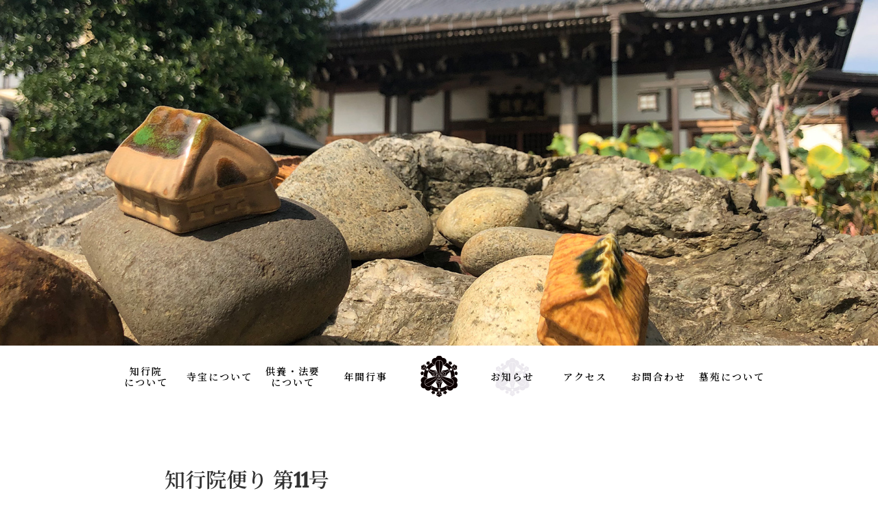

--- FILE ---
content_type: text/html; charset=UTF-8
request_url: https://chigyouin.or.jp/66/
body_size: 6878
content:
<!DOCTYPE html>
<html>
<head>

<!-- Global site tag (gtag.js) - Google Analytics -->
<script async src="https://www.googletagmanager.com/gtag/js?id=UA-198556273-1"></script>
<script>
  window.dataLayer = window.dataLayer || [];
  function gtag(){dataLayer.push(arguments);}
  gtag('js', new Date());

  gtag('config', 'UA-198556273-1');
</script>


<meta charset="UTF-8">
<meta http-equiv="Content-Type" content="text/html; charset=utf-8">
<meta name="viewport" content="width=device-width, initial-scale=1, minimum-scale=1, maximum-scale=2, user-scalable=1">
<meta name="format-detection" content="telephone=no">
<meta name="apple-mobile-web-app-capable" content="no">


<meta name="keywords" content="知行院" />
<meta name="description" content="知行院" />

<!--CSS-->
<link rel="stylesheet" type="text/css" href="/common/css/reset.css">
<link rel="stylesheet" type="text/css" href="/common/css/base.css">

<link rel="stylesheet" type="text/css" href="/common/css/slick.css">
<link rel="stylesheet" type="text/css" href="/common/css/slick-theme.css">
<link rel="stylesheet" href="/common/css/colorbox.css">

<link rel="stylesheet" type="text/css" href="/common/css/style.css">

<link rel="stylesheet" type="text/css" href="/common/css/sp.css" media="only screen and (max-width:1024px)">

<link rel="preconnect" href="https://fonts.gstatic.com">
<link href="https://fonts.googleapis.com/css2?family=Noto+Serif+JP:wght@600&display=swap" rel="stylesheet">
<link rel="preconnect" href="https://fonts.gstatic.com">
<link href="https://fonts.googleapis.com/css2?family=Lora:wght@500&display=swap" rel="stylesheet">

<!--JS-->
<script type="text/javascript" src="/common/js/jquery.js"></script>
<script type="text/javascript" src="/common/js/script.js"></script>
<script type="text/javascript" src="/common/js/slick.js"></script>
<script>
$(document).ready(function(){
  $('#mainslide ul').slick({
    autoplay: true,
	arrows: false,
	dots: false,
	pauseOnFocus:false,
	pauseOnHover:false
  });
});
</script>
<script>
$(function(){
	$(".menu").on("click", function() {
		$('#gnav').slideToggle();
		$(this).toggleClass('open');
		$('body').toggleClass('fixed');
	});
});
</script>


<script src="/common/js/jquery.colorbox-min.js"></script>
<script>
$(function() {
$(".inline").colorbox({
    inline:true,
    onOpen: function(){
        $(this.hash).find("video").get(0).play();
    },
    onCleanup: function(){
        $(this.hash).find("video").get(0).pause();
    }
});
});
</script>

		<!-- All in One SEO 4.1.1.2 -->
		<title>お知らせ｜知行院｜世田谷区喜多見にたたずむ墓苑のある寺院</title>
		<meta name="description" content="喜多見の地に根付き、静かにたたずむ知行院。天台宗 龍宝山 知行院には、約400年の歴史の中で守り続けられてきた寺宝があります。"/>
		<link rel="canonical" href="https://chigyouin.or.jp/66/" />
		<meta property="og:site_name" content="知行院｜世田谷区喜多見にたたずむ墓苑のある寺院 - 世田谷区喜多見にたたずむ墓苑のある寺院" />
		<meta property="og:type" content="article" />
		<meta property="og:title" content="お知らせ｜知行院｜世田谷区喜多見にたたずむ墓苑のある寺院" />
		<meta property="og:description" content="喜多見の地に根付き、静かにたたずむ知行院。天台宗 龍宝山 知行院には、約400年の歴史の中で守り続けられてきた寺宝があります。" />
		<meta property="og:url" content="https://chigyouin.or.jp/66/" />
		<meta property="article:published_time" content="2014-08-07T23:00:26Z" />
		<meta property="article:modified_time" content="2021-05-21T02:29:24Z" />
		<meta name="twitter:card" content="summary" />
		<meta name="twitter:domain" content="chigyouin.or.jp" />
		<meta name="twitter:title" content="お知らせ｜知行院｜世田谷区喜多見にたたずむ墓苑のある寺院" />
		<meta name="twitter:description" content="喜多見の地に根付き、静かにたたずむ知行院。天台宗 龍宝山 知行院には、約400年の歴史の中で守り続けられてきた寺宝があります。" />
		<script type="application/ld+json" class="aioseo-schema">
			{"@context":"https:\/\/schema.org","@graph":[{"@type":"WebSite","@id":"https:\/\/chigyouin.or.jp\/#website","url":"https:\/\/chigyouin.or.jp\/","name":"\u77e5\u884c\u9662\uff5c\u4e16\u7530\u8c37\u533a\u559c\u591a\u898b\u306b\u305f\u305f\u305a\u3080\u5893\u82d1\u306e\u3042\u308b\u5bfa\u9662","description":"\u4e16\u7530\u8c37\u533a\u559c\u591a\u898b\u306b\u305f\u305f\u305a\u3080\u5893\u82d1\u306e\u3042\u308b\u5bfa\u9662","publisher":{"@id":"https:\/\/chigyouin.or.jp\/#organization"}},{"@type":"Organization","@id":"https:\/\/chigyouin.or.jp\/#organization","name":"\u77e5\u884c\u9662","url":"https:\/\/chigyouin.or.jp\/"},{"@type":"BreadcrumbList","@id":"https:\/\/chigyouin.or.jp\/66\/#breadcrumblist","itemListElement":[{"@type":"ListItem","@id":"https:\/\/chigyouin.or.jp\/#listItem","position":"1","item":{"@id":"https:\/\/chigyouin.or.jp\/#item","name":"\u30db\u30fc\u30e0","description":"\u559c\u591a\u898b\u306e\u5730\u306b\u6839\u4ed8\u304d\u3001\u9759\u304b\u306b\u305f\u305f\u305a\u3080\u77e5\u884c\u9662\u3002\u5929\u53f0\u5b97 \u9f8d\u5b9d\u5c71 \u77e5\u884c\u9662\u306b\u306f\u3001\u7d04400\u5e74\u306e\u6b74\u53f2\u306e\u4e2d\u3067\u5b88\u308a\u7d9a\u3051\u3089\u308c\u3066\u304d\u305f\u5bfa\u5b9d\u304c\u3042\u308a\u307e\u3059\u3002","url":"https:\/\/chigyouin.or.jp\/"}}]},{"@type":"Person","@id":"https:\/\/chigyouin.or.jp\/author\/chigyouin-admin\/#author","url":"https:\/\/chigyouin.or.jp\/author\/chigyouin-admin\/","name":"chigyouin-admin","image":{"@type":"ImageObject","@id":"https:\/\/chigyouin.or.jp\/66\/#authorImage","url":"https:\/\/secure.gravatar.com\/avatar\/0ad5b1f3f140a4e2e4a7ad3637090282975a2e9f6900034991fe56ec862bf919?s=96&d=mm&r=g","width":"96","height":"96","caption":"chigyouin-admin"}},{"@type":"WebPage","@id":"https:\/\/chigyouin.or.jp\/66\/#webpage","url":"https:\/\/chigyouin.or.jp\/66\/","name":"\u304a\u77e5\u3089\u305b\uff5c\u77e5\u884c\u9662\uff5c\u4e16\u7530\u8c37\u533a\u559c\u591a\u898b\u306b\u305f\u305f\u305a\u3080\u5893\u82d1\u306e\u3042\u308b\u5bfa\u9662","description":"\u559c\u591a\u898b\u306e\u5730\u306b\u6839\u4ed8\u304d\u3001\u9759\u304b\u306b\u305f\u305f\u305a\u3080\u77e5\u884c\u9662\u3002\u5929\u53f0\u5b97 \u9f8d\u5b9d\u5c71 \u77e5\u884c\u9662\u306b\u306f\u3001\u7d04400\u5e74\u306e\u6b74\u53f2\u306e\u4e2d\u3067\u5b88\u308a\u7d9a\u3051\u3089\u308c\u3066\u304d\u305f\u5bfa\u5b9d\u304c\u3042\u308a\u307e\u3059\u3002","inLanguage":"ja","isPartOf":{"@id":"https:\/\/chigyouin.or.jp\/#website"},"breadcrumb":{"@id":"https:\/\/chigyouin.or.jp\/66\/#breadcrumblist"},"author":"https:\/\/chigyouin.or.jp\/66\/#author","creator":"https:\/\/chigyouin.or.jp\/66\/#author","datePublished":"2014-08-07T23:00:26+09:00","dateModified":"2021-05-21T02:29:24+09:00"},{"@type":"BlogPosting","@id":"https:\/\/chigyouin.or.jp\/66\/#blogposting","name":"\u304a\u77e5\u3089\u305b\uff5c\u77e5\u884c\u9662\uff5c\u4e16\u7530\u8c37\u533a\u559c\u591a\u898b\u306b\u305f\u305f\u305a\u3080\u5893\u82d1\u306e\u3042\u308b\u5bfa\u9662","description":"\u559c\u591a\u898b\u306e\u5730\u306b\u6839\u4ed8\u304d\u3001\u9759\u304b\u306b\u305f\u305f\u305a\u3080\u77e5\u884c\u9662\u3002\u5929\u53f0\u5b97 \u9f8d\u5b9d\u5c71 \u77e5\u884c\u9662\u306b\u306f\u3001\u7d04400\u5e74\u306e\u6b74\u53f2\u306e\u4e2d\u3067\u5b88\u308a\u7d9a\u3051\u3089\u308c\u3066\u304d\u305f\u5bfa\u5b9d\u304c\u3042\u308a\u307e\u3059\u3002","headline":"\u77e5\u884c\u9662\u4fbf\u308a \u7b2c11\u53f7","author":{"@id":"https:\/\/chigyouin.or.jp\/author\/chigyouin-admin\/#author"},"publisher":{"@id":"https:\/\/chigyouin.or.jp\/#organization"},"datePublished":"2014-08-07T23:00:26+09:00","dateModified":"2021-05-21T02:29:24+09:00","articleSection":"\u672a\u5206\u985e","mainEntityOfPage":{"@id":"https:\/\/chigyouin.or.jp\/66\/#webpage"},"isPartOf":{"@id":"https:\/\/chigyouin.or.jp\/66\/#webpage"}}]}
		</script>
		<!-- All in One SEO -->

<link rel="alternate" type="application/rss+xml" title="知行院｜世田谷区喜多見にたたずむ墓苑のある寺院 &raquo; 知行院便り 第11号 のコメントのフィード" href="https://chigyouin.or.jp/66/feed/" />
<link rel="alternate" title="oEmbed (JSON)" type="application/json+oembed" href="https://chigyouin.or.jp/wp-json/oembed/1.0/embed?url=https%3A%2F%2Fchigyouin.or.jp%2F66%2F" />
<link rel="alternate" title="oEmbed (XML)" type="text/xml+oembed" href="https://chigyouin.or.jp/wp-json/oembed/1.0/embed?url=https%3A%2F%2Fchigyouin.or.jp%2F66%2F&#038;format=xml" />
<style id='wp-img-auto-sizes-contain-inline-css' type='text/css'>
img:is([sizes=auto i],[sizes^="auto," i]){contain-intrinsic-size:3000px 1500px}
/*# sourceURL=wp-img-auto-sizes-contain-inline-css */
</style>
<style id='wp-emoji-styles-inline-css' type='text/css'>

	img.wp-smiley, img.emoji {
		display: inline !important;
		border: none !important;
		box-shadow: none !important;
		height: 1em !important;
		width: 1em !important;
		margin: 0 0.07em !important;
		vertical-align: -0.1em !important;
		background: none !important;
		padding: 0 !important;
	}
/*# sourceURL=wp-emoji-styles-inline-css */
</style>
<style id='wp-block-library-inline-css' type='text/css'>
:root{--wp-block-synced-color:#7a00df;--wp-block-synced-color--rgb:122,0,223;--wp-bound-block-color:var(--wp-block-synced-color);--wp-editor-canvas-background:#ddd;--wp-admin-theme-color:#007cba;--wp-admin-theme-color--rgb:0,124,186;--wp-admin-theme-color-darker-10:#006ba1;--wp-admin-theme-color-darker-10--rgb:0,107,160.5;--wp-admin-theme-color-darker-20:#005a87;--wp-admin-theme-color-darker-20--rgb:0,90,135;--wp-admin-border-width-focus:2px}@media (min-resolution:192dpi){:root{--wp-admin-border-width-focus:1.5px}}.wp-element-button{cursor:pointer}:root .has-very-light-gray-background-color{background-color:#eee}:root .has-very-dark-gray-background-color{background-color:#313131}:root .has-very-light-gray-color{color:#eee}:root .has-very-dark-gray-color{color:#313131}:root .has-vivid-green-cyan-to-vivid-cyan-blue-gradient-background{background:linear-gradient(135deg,#00d084,#0693e3)}:root .has-purple-crush-gradient-background{background:linear-gradient(135deg,#34e2e4,#4721fb 50%,#ab1dfe)}:root .has-hazy-dawn-gradient-background{background:linear-gradient(135deg,#faaca8,#dad0ec)}:root .has-subdued-olive-gradient-background{background:linear-gradient(135deg,#fafae1,#67a671)}:root .has-atomic-cream-gradient-background{background:linear-gradient(135deg,#fdd79a,#004a59)}:root .has-nightshade-gradient-background{background:linear-gradient(135deg,#330968,#31cdcf)}:root .has-midnight-gradient-background{background:linear-gradient(135deg,#020381,#2874fc)}:root{--wp--preset--font-size--normal:16px;--wp--preset--font-size--huge:42px}.has-regular-font-size{font-size:1em}.has-larger-font-size{font-size:2.625em}.has-normal-font-size{font-size:var(--wp--preset--font-size--normal)}.has-huge-font-size{font-size:var(--wp--preset--font-size--huge)}.has-text-align-center{text-align:center}.has-text-align-left{text-align:left}.has-text-align-right{text-align:right}.has-fit-text{white-space:nowrap!important}#end-resizable-editor-section{display:none}.aligncenter{clear:both}.items-justified-left{justify-content:flex-start}.items-justified-center{justify-content:center}.items-justified-right{justify-content:flex-end}.items-justified-space-between{justify-content:space-between}.screen-reader-text{border:0;clip-path:inset(50%);height:1px;margin:-1px;overflow:hidden;padding:0;position:absolute;width:1px;word-wrap:normal!important}.screen-reader-text:focus{background-color:#ddd;clip-path:none;color:#444;display:block;font-size:1em;height:auto;left:5px;line-height:normal;padding:15px 23px 14px;text-decoration:none;top:5px;width:auto;z-index:100000}html :where(.has-border-color){border-style:solid}html :where([style*=border-top-color]){border-top-style:solid}html :where([style*=border-right-color]){border-right-style:solid}html :where([style*=border-bottom-color]){border-bottom-style:solid}html :where([style*=border-left-color]){border-left-style:solid}html :where([style*=border-width]){border-style:solid}html :where([style*=border-top-width]){border-top-style:solid}html :where([style*=border-right-width]){border-right-style:solid}html :where([style*=border-bottom-width]){border-bottom-style:solid}html :where([style*=border-left-width]){border-left-style:solid}html :where(img[class*=wp-image-]){height:auto;max-width:100%}:where(figure){margin:0 0 1em}html :where(.is-position-sticky){--wp-admin--admin-bar--position-offset:var(--wp-admin--admin-bar--height,0px)}@media screen and (max-width:600px){html :where(.is-position-sticky){--wp-admin--admin-bar--position-offset:0px}}
/*wp_block_styles_on_demand_placeholder:697ead08c717e*/
/*# sourceURL=wp-block-library-inline-css */
</style>
<style id='classic-theme-styles-inline-css' type='text/css'>
/*! This file is auto-generated */
.wp-block-button__link{color:#fff;background-color:#32373c;border-radius:9999px;box-shadow:none;text-decoration:none;padding:calc(.667em + 2px) calc(1.333em + 2px);font-size:1.125em}.wp-block-file__button{background:#32373c;color:#fff;text-decoration:none}
/*# sourceURL=/wp-includes/css/classic-themes.min.css */
</style>
<link rel='stylesheet' id='wp-pagenavi-css' href='https://chigyouin.or.jp/wp/wp-content/plugins/wp-pagenavi/pagenavi-css.css?ver=2.70' type='text/css' media='all' />
<link rel="https://api.w.org/" href="https://chigyouin.or.jp/wp-json/" /><link rel="alternate" title="JSON" type="application/json" href="https://chigyouin.or.jp/wp-json/wp/v2/posts/66" /></head>








<body class="news">

<!--▼メインイメージ▼-->
<section id="mainimg" class="news">
	<p>&nbsp;</p>
</section>
<!--▲メインイメージ▲-->




<header>
	<h1 id="logo"><img src="/common/img/logo_pc.png" alt="天台宗　龍宝山　知行院" class="imgChange"/></h1>
	<div class="menu"><img src="/common/img/sp_menu_open.png" alt="MENU"/></div>
	<div id="gnav">
		<div class="menu"><img src="/common/img/sp_menu_close.png" alt="CLOSE"/></div>
		<div class="sp_menu_logo"><a href="/"><img src="/common/img/sp_menu_logo.png" alt="天台宗　龍宝山　知行院"/></a></div>
		<ul>
			<li><a href="/about/">知行院<br class="pcbr">について</a></li>
			<li><a href="/jihou/">寺宝について</a></li>
			<li><a href="/memorial/">供養・法要<br class="pcbr">について</a></li>
			<li><a href="/event/">年間行事</a></li>
			<li class="turn_top"><a href="/"><img src="/common/img/fl_logo.png" alt="天台宗　龍宝山　知行院"/></a></li>
			<li><a href="/news/">お知らせ</a></li>
			<li><a href="/#top_access">アクセス</a></li>
			<li><a href="/contact/" target="_blank">お問合わせ</a></li>
			<li><a href="/memorial/#boen">墓苑について</a></li>
		</ul>
	</div>
</header>
<div id="fl_header">
	<div class="menu"><img src="/common/img/sp_menu_open.png" alt="MENU"/></div>
  <div id="fl_gnav">
		<div class="menu"><img src="/common/img/sp_menu_close.png" alt="CLOSE"/></div>
		<div class="sp_menu_logo"><a href="/"><img src="/common/img/sp_menu_logo.png" alt="天台宗　龍宝山　知行院"/></a></div>
	  <ul>
		  <li><a href="/about/">知行院<br>について</a></li>
		  <li><a href="/jihou/">寺宝について</a></li>
		  <li><a href="/memorial/">供養・法要<br>について</a></li>
		  <li><a href="/event/">年間行事</a></li>
		  <li class="turn_top"><a href="/"><img src="/common/img/fl_logo.png" alt="天台宗　龍宝山　知行院"/></a></li>
		  <li><a href="/news/">お知らせ</a></li>
		  <li><a href="/#top_access">アクセス</a></li>
		  <li><a href="/contact/" target="_blank">お問合わせ</a></li>
		  <li><a href="/memorial/#boen">墓苑について</a></li>
	  </ul>
	</div>
</div>





<article id="news">
<script>
(function () {
$(function(){
	$("#news_detail p:has(img)").addClass("img");
});
})(jQuery);
</script>


<section id="news_detail">
	<div class="news_title">
		<h2>知行院便り 第11号</h2>
		<p class="date">2014.08.08</p>
	</div>
	<div class="news_contents">
		<p>【知行院便り11号/平成26年8月8日】</p>
<p><strong>ダウンロードはこちらから↓</strong></p>
<p><a href="http://chigyouin.or.jp/wp/wp-content/uploads/2014/08/知行院便り11号.pdf">知行院便り第11号</a></p>
	</div>
</section>

      <div id="pager_single">
        <div class="pager_btn">
			<span class="prev"></span>
			<span><a href="https://chigyouin.or.jp/news/" class="to_list">記事一覧へ戻る</a></span>
			<span class="next"><a href="https://chigyouin.or.jp/86/" rel="next">次へ</a></span>
		</div>
      </div>

</article>


</section>

<footer>
	<div id="footer">
		<div id="f_logo"><a href="/"><img src="/common/img/f_logo_pc.png" alt="天台宗　龍宝山　知行院" class="imgChange"/></a></div>
		<div id="fnav">
			<ul>
				<li><a href="/about/">知行院について</a></li>
				<li><a href="/jihou/">寺宝について</a></li>
				<li><a href="/memorial/">供養・法要について</a></li>
				<li><a href="/event/">年間行事</a></li>
				<li><a href="/news/">お知らせ</a></li>
				<li><a href="/#top_access">アクセス</a></li>
				<li><a href="/contact/" target="_blank">お問い合わせ</a></li>
			</ul>
		</div>
		<div id="f_link">
			<ul>
				<li><span>知行院</span><a href="https://www.facebook.com/chigyoin" target="_blank"><img src="/common/img/icon_facebook.png" alt="facebook"/></a></li>
			  <li><span>東京教区</span><a href="https://www.facebook.com/tendaitokyo" target="_blank"><img src="/common/img/icon_facebook.png" alt="facebook"/></a></li>
			</ul>
		</div>
	</div>
	<div id="copyright">Copyright &copy; CHIGYOIN All Right Reserved.</div>
</footer>

<!--
<div id="pagetop"><a href="#"><img src="/common/img/pagetop_pc.png" alt="PAGETOP" class="imgChange"/></a></div>
-->

<script type="speculationrules">
{"prefetch":[{"source":"document","where":{"and":[{"href_matches":"/*"},{"not":{"href_matches":["/wp/wp-*.php","/wp/wp-admin/*","/wp/wp-content/uploads/*","/wp/wp-content/*","/wp/wp-content/plugins/*","/wp/wp-content/themes/chigyouin/*","/*\\?(.+)"]}},{"not":{"selector_matches":"a[rel~=\"nofollow\"]"}},{"not":{"selector_matches":".no-prefetch, .no-prefetch a"}}]},"eagerness":"conservative"}]}
</script>
<script id="wp-emoji-settings" type="application/json">
{"baseUrl":"https://s.w.org/images/core/emoji/17.0.2/72x72/","ext":".png","svgUrl":"https://s.w.org/images/core/emoji/17.0.2/svg/","svgExt":".svg","source":{"concatemoji":"https://chigyouin.or.jp/wp/wp-includes/js/wp-emoji-release.min.js?ver=6.9"}}
</script>
<script type="module">
/* <![CDATA[ */
/*! This file is auto-generated */
const a=JSON.parse(document.getElementById("wp-emoji-settings").textContent),o=(window._wpemojiSettings=a,"wpEmojiSettingsSupports"),s=["flag","emoji"];function i(e){try{var t={supportTests:e,timestamp:(new Date).valueOf()};sessionStorage.setItem(o,JSON.stringify(t))}catch(e){}}function c(e,t,n){e.clearRect(0,0,e.canvas.width,e.canvas.height),e.fillText(t,0,0);t=new Uint32Array(e.getImageData(0,0,e.canvas.width,e.canvas.height).data);e.clearRect(0,0,e.canvas.width,e.canvas.height),e.fillText(n,0,0);const a=new Uint32Array(e.getImageData(0,0,e.canvas.width,e.canvas.height).data);return t.every((e,t)=>e===a[t])}function p(e,t){e.clearRect(0,0,e.canvas.width,e.canvas.height),e.fillText(t,0,0);var n=e.getImageData(16,16,1,1);for(let e=0;e<n.data.length;e++)if(0!==n.data[e])return!1;return!0}function u(e,t,n,a){switch(t){case"flag":return n(e,"\ud83c\udff3\ufe0f\u200d\u26a7\ufe0f","\ud83c\udff3\ufe0f\u200b\u26a7\ufe0f")?!1:!n(e,"\ud83c\udde8\ud83c\uddf6","\ud83c\udde8\u200b\ud83c\uddf6")&&!n(e,"\ud83c\udff4\udb40\udc67\udb40\udc62\udb40\udc65\udb40\udc6e\udb40\udc67\udb40\udc7f","\ud83c\udff4\u200b\udb40\udc67\u200b\udb40\udc62\u200b\udb40\udc65\u200b\udb40\udc6e\u200b\udb40\udc67\u200b\udb40\udc7f");case"emoji":return!a(e,"\ud83e\u1fac8")}return!1}function f(e,t,n,a){let r;const o=(r="undefined"!=typeof WorkerGlobalScope&&self instanceof WorkerGlobalScope?new OffscreenCanvas(300,150):document.createElement("canvas")).getContext("2d",{willReadFrequently:!0}),s=(o.textBaseline="top",o.font="600 32px Arial",{});return e.forEach(e=>{s[e]=t(o,e,n,a)}),s}function r(e){var t=document.createElement("script");t.src=e,t.defer=!0,document.head.appendChild(t)}a.supports={everything:!0,everythingExceptFlag:!0},new Promise(t=>{let n=function(){try{var e=JSON.parse(sessionStorage.getItem(o));if("object"==typeof e&&"number"==typeof e.timestamp&&(new Date).valueOf()<e.timestamp+604800&&"object"==typeof e.supportTests)return e.supportTests}catch(e){}return null}();if(!n){if("undefined"!=typeof Worker&&"undefined"!=typeof OffscreenCanvas&&"undefined"!=typeof URL&&URL.createObjectURL&&"undefined"!=typeof Blob)try{var e="postMessage("+f.toString()+"("+[JSON.stringify(s),u.toString(),c.toString(),p.toString()].join(",")+"));",a=new Blob([e],{type:"text/javascript"});const r=new Worker(URL.createObjectURL(a),{name:"wpTestEmojiSupports"});return void(r.onmessage=e=>{i(n=e.data),r.terminate(),t(n)})}catch(e){}i(n=f(s,u,c,p))}t(n)}).then(e=>{for(const n in e)a.supports[n]=e[n],a.supports.everything=a.supports.everything&&a.supports[n],"flag"!==n&&(a.supports.everythingExceptFlag=a.supports.everythingExceptFlag&&a.supports[n]);var t;a.supports.everythingExceptFlag=a.supports.everythingExceptFlag&&!a.supports.flag,a.supports.everything||((t=a.source||{}).concatemoji?r(t.concatemoji):t.wpemoji&&t.twemoji&&(r(t.twemoji),r(t.wpemoji)))});
//# sourceURL=https://chigyouin.or.jp/wp/wp-includes/js/wp-emoji-loader.min.js
/* ]]> */
</script>
</body>
</html>


--- FILE ---
content_type: text/css
request_url: https://chigyouin.or.jp/common/css/base.css
body_size: 749
content:
@charset "utf-8";

html {
	height:100%;
}
body {
	color: #111;
     font-family: 'Noto Sans JP', sans-serif;
	 font-family: '游明朝','Yu Mincho',YuMincho,'Hiragino Mincho Pro',serif;
     font-size: 100%;
     min-width:1280px;
	 overflow: auto;
	 margin: 0;
}
article {
	position: relative;
	z-index: 1;
	background-color:#fff;
	
	width: 100%;
	overflow: hidden;
}

article.nobg {
	background:none;
}


/*-----------------------------------------------------------------------
* clearfix
-------------------------------------------------------------------------*/

.clearfix:after {
    content:" ";
    display:block;
    clear:both;
}
.f_l {
	float:left;
}
.f_r {
	float:right;
}

a {
	opacity:1;
	transition:.3s;
}
a:hover {
	opacity:.7;
	transition:.3s;
}

br.spbr {
	display:none;
}

sub {
    vertical-align: baseline;
    font-size: small;
}






--- FILE ---
content_type: text/css
request_url: https://chigyouin.or.jp/common/css/style.css
body_size: 5783
content:
@charset "utf-8";


/*共通*/

body {
	font-family: 'Lora','Noto Serif JP', serif;
	 -webkit-text-size-adjust: 100%;
}
.e_font {
	font-family: 'Lora', serif;
}
.menu,
.sp_menu_logo {
	display: none;
}
#gnav {
	width: 960px;
	margin: 0 auto;
}
#gnav ul {
	font-size: 0;
	text-align: center;
}
#gnav li {
	display: inline-block;
	width: calc(100%/9);
	vertical-align: middle;
}
#gnav li a {
	display: block;
	color: #000;
	font-size: 14px;
	font-weight: bold;
	text-decoration: none;
	line-height: 120%;
	letter-spacing: 2px;
	padding: 30px 5px;
	
	position: relative;
}
#gnav li a:after {
	content: '';
	display: inline-block;
	width: 0%;
	height: 1px;
	background: #000;
	transition: .3s;
	
	position: absolute;
	bottom: 20px;
	left: 25px;
}
#gnav li a:hover:after {
	width: calc(100% - 50px);
	transition: .3s;
}

.about #gnav li:nth-child(1),
.jihou #gnav li:nth-child(2),
.memorial #gnav li:nth-child(3),
.event #gnav li:nth-child(4),
.news #gnav li:nth-child(6),
.access #gnav li:nth-child(7),
.contact #gnav li:nth-child(8) {
	background: url(../img/gnav_current.png) no-repeat center center;
}

#gnav li.turn_top a {
	padding: 10px 15px;
}
#gnav li.turn_top a:after {
	display: none;
}

#fl_header {
	position: fixed;
	top: 0;
	width: 100%;
	background: #fff;
	z-index: 9000;
}
#fl_gnav {
	width: 960px;
	margin: 0 auto;
}
#fl_gnav ul {
	font-size: 0;
	text-align: center;
}
#fl_gnav li {
	display: inline-block;
	width: calc(100%/9);
	vertical-align: middle;
}
#fl_gnav li a {
	display: block;
	color: #000;
	font-size: 14px;
	font-weight: bold;
	text-decoration: none;
	line-height: 120%;
	letter-spacing: 2px;
	padding: 20px 5px;
	
	position: relative;
}
#fl_gnav li a:after {
	content: '';
	display: inline-block;
	width: 0%;
	height: 1px;
	background: #000;
	transition: .3s;
	
	position: absolute;
	bottom: 0px;
	left: 15px;
}
#fl_gnav li a:hover:after {
	width: calc(100% - 30px);
	transition: .3s;
}
#fl_gnav li.turn_top a:after {
	display: none;
}
.about #fl_gnav li:nth-child(1),
.jihou #fl_gnav li:nth-child(2),
.memorial #fl_gnav li:nth-child(3),
.event #fl_gnav li:nth-child(5),
.news #fl_gnav li:nth-child(6),
.access #fl_gnav li:nth-child(7),
.contact #fl_gnav li:nth-child(8) {
	background: url(../img/gnav_current.png) no-repeat center center;
}






footer {
	background: url(../img/f_bg.jpg) no-repeat;
	background-size:cover;
	padding: 90px 50px 70px;
}
#footer {
	
}
#f_logo {
	text-align: center;
	margin-bottom: 50px;
}
#fnav {
	border-bottom: 1px solid #444;
	padding-bottom: 50px;
	margin-bottom: 50px;
}
#fnav ul {
	font-size: 0;
	text-align: center;
}
#fnav li {
	display: inline-block;
	margin: 0 20px;
}
#fnav li a {
	color: #fff;
	font-size: 14px;
	font-weight: bold;
	text-decoration: none;
	letter-spacing: 2px;
}
#f_link {
	margin-bottom: 65px;
}
#f_link ul {
	font-size: 0;
	text-align: center;
}
#f_link li {
	display: inline-block;
	margin: 0 20px;
}
#f_link li span {
	display: inline-block;
	color: #fff;
	font-size: 14px;
	font-weight: bold;
	line-height: 100%;
	letter-spacing: 2px;
	border-right: 1px solid #444;
	padding-right: 10px;
	margin-right: 10px;
	vertical-align: middle;
}
#f_link li a {
	display: inline-block;
	vertical-align: middle;
}
#copyright {
	color: #777;
	font-size: 10px;
	text-align: center;
	letter-spacing: 1px;
}



h2.e_font {
	color: #999;
	font-size: 11px;
	font-weight: normal;
	letter-spacing: 2px;
	margin-bottom: 10px;
	
	position: relative;
}
h2.e_font:before {
	content: "";
	width: 100%;
    height: 1px;
    background-color: #ddd;
	position: absolute;
	top: 7px;
	left: calc(-100% - 1em);
}
h2.section_title01 {
	font-size: 26px;
	font-weight: bold;
	letter-spacing: 4px;
	margin-bottom: 40px;
}
p.link {
	display: inline-block;
}
p.link {
	color: #000;
	font-size: 14px;
	font-weight: bold;
	text-decoration: none;
	padding-bottom: 5px;
	position: relative;
}
p.link:after {
	content: url(../img/icon_arrow01.png);
	display: inline-block;
	margin-left: 15px;
	vertical-align: top;
}
p.link:before {
	content: '';
	display: inline-block;
	width: 0%;
	height: 1px;
	background: #000;
	transition: .3s;
	
	position: absolute;
	bottom: 0px;
	left: 0px;
}
p.link:hover:before {
	width: 100%;
	transition: .3s;
}
#top_news p.link:before {
	display: none;
}
p.link a {
	color: #000;
	text-decoration: none;
}
#top_news_wrap #top_news .title_wrap p.link.link_pc {
	display: block;
}
#top_news_wrap #top_news p.link.link_sp {
	display: none;
}

video.movie_movie {
	width: 800px;
	max-width: 100%;
	height: auto;
}
#cboxLoadedContent {
    margin-bottom: 0px;
}



/*-------------------------------------------------------------------------

TOP

-------------------------------------------------------------------------*/

#mainslide {
	position: relative;
}
#mainslide ul {
	
}
#mainslide li {
	font-size: 0;
	height: 100vh;
}
#mainslide li.mainslide01 {
	background: url(../../img/top/mainslide01.jpg) no-repeat center center;
	background-size:cover;
}
#mainslide li.mainslide02 {
	background: url(../../img/top/mainslide02.jpg) no-repeat center center;
	background-size:cover;
}
#mainslide li.mainslide03 {
	background: url(../../img/top/mainslide03.jpg) no-repeat center center;
	background-size:cover;
}
#mainslide li img {
	width: 100%;
	max-width: 100%;
}
#logo {
	position: absolute;
	bottom: 50px;
	left: 50%;
	transform: translateX(-50%);
	
	display: none;
}
.top #logo {
	display: block;
}
#link_contact {
	position: fixed;
	top: 600px;
	right: 0;
	z-index: 8000;
}

#main_catch {
	position: absolute;
	top: 100px;
	left: 120px;
    -webkit-writing-mode: vertical-rl;
    -ms-writing-mode: tb-rl;
    writing-mode: vertical-rl;
    vertical-align: top;
    
}
#main_catch p {
    display: inline-block;
    color: #fff;
    font-size: 45px;
    font-weight: normal;
    line-height: 100%;
    text-decoration: none;
	letter-spacing: 4px;
    padding: .5em;
	margin-left: 10px;
	background-color: #000;
}


#top_lead {
	background: url(../../img/top/top_lead_bg_pc.jpg) no-repeat right top;
	background-size:cover;
	padding: 130px 0 140px;
}
#top_lead .inner {
	width: 960px;
	margin: 0 auto;
}
#top_lead .inner:after {
	content:" ";
    display:block;
    clear:both;
}
#top_lead h2 {
	font-size: 40px;
	line-height: 160%;
	letter-spacing: 6px;
	background: url(../../img/top/top_lead_line.png) no-repeat right top;
	padding-top: 15px;
	padding-right: 25px;
	-webkit-writing-mode: vertical-rl;
    -ms-writing-mode: tb-rl;
    writing-mode: vertical-rl;
	
	float: right;
}
#top_lead p {
	font-size: 16px;
	font-weight: bold;
	line-height: 380%;
	letter-spacing: 2px;
	padding-top: 60px;
	-webkit-writing-mode: vertical-rl;
    -ms-writing-mode: tb-rl;
    writing-mode: vertical-rl;
	
	float: left;
}
#top_lead p span {
	display: inline-block;
	vertical-align: middle;
	margin-bottom: 5px;
	margin-right: 4px;
	transform: rotate(-90deg);
}


#top_about {
	position: relative;
}
#top_about .title_wrap {
	display: inline-block;
	width: 40%;
	position: absolute;
	top: 0;
	bottom: 0;
	right: 0;
}
#top_about .title_wrap .title_inner {
	margin-top: 40%;
	margin-left: 18%;
}
#top_about .img {
	display: inline-block;
	width: 60%;
}
#top_about .img img {
	max-width: 100%;
	position: relative;
	z-index: 100;
}


#top_jihou {
	background: url(../../img/top/top_jihou_bg.jpg) no-repeat center bottom;
	background-size:cover;
	padding-top: 7%;
	padding-bottom: 25%;
}
#top_jihou .title_inner {
	width: 78%;
	margin: 0 auto 40px;
}
#top_jihou h2.section_title01 {
	display: inline-block;
}
#top_jihou p.link {
	display: inline-block;
	margin-left: 60px;
}
#top_jihou p.link a {
	border-bottom: none;
}
#top_jihou ul {
	width: 78%;
	margin: 0 auto;
	font-size: 0;
}
#top_jihou ul:after {
	content:" ";
    display:block;
    clear:both;
}
#top_jihou li {
	display: inline-block;
}
#top_jihou li:nth-child(1) {
	width: 35%;
	margin-bottom: 1%;
	float: left;
}
#top_jihou li:nth-child(2) {
	width: 28%;
	margin: 0 1%;
}
#top_jihou li:nth-child(3) {
	width: 35%;
	margin-bottom: 1%;
	float: right;
}
#top_jihou li:nth-child(4) {
	width: 35%;
	float: left;
	margin-top: -17.5%;
}
#top_jihou li:nth-child(5) {
	width: 35%;
	float: right;
	margin-top: -17.5%;
}
#top_jihou li img {
	max-width: 100%;
}

#top_events {
	margin-top: -200px;
	transition: .3s;
}
#top_events:hover {
	opacity: .8;
	transition: .3s;
}
#top_events a {
	text-decoration: none;
	
}

#top_events .title_inner {
	width: 78%;
	margin: 0 auto 40px;
}
#top_events h2.section_title01 {
	display: inline-block;
}
#top_events p.link {
	display: inline-block;
	margin-left: 60px;
}
#top_events p.link a {
	border-bottom: none;
}



#top_news_wrap {
	width: 78%;
	margin: 0 auto;
	padding: 110px 0;
	display: flex;
	justify-content: space-between;
}
#top_news_wrap #top_news {
	display: inline-block;
	width: 64%;
}
#top_news_wrap #top_news .title_wrap {
	display: flex;
	justify-content: space-between;
}
#top_news_wrap #top_news .title_wrap h2 {
	display: inline-block;
	border-bottom: 1px solid #000;
	padding-bottom: 20px;
	margin-bottom: 0;
}
#top_news_wrap #top_news .title_wrap p.link {
	display: inline-block;
}
#top_news_wrap #top_news .title_wrap p.link a {
	border-bottom: none;
}
#top_news_wrap #top_news ul {
	
}
#top_news_wrap #top_news li {
	border-bottom: 1px solid #ddd;
}
#top_news_wrap #top_news li a {
	display: block;
	text-decoration: none;
	padding: 30px 0;
}
#top_news_wrap #top_news li a .date {
	display: inline-block;
	width: 12%;
	color: #000;
	font-size: 16px;
	font-weight: bold;
	line-height: 200%;
	vertical-align: top;
}
#top_news_wrap #top_news li a .title {
	display: inline-block;
	width: 87%;
	color: #000;
	font-size: 16px;
	font-weight: bold;
	line-height: 200%;
	padding: 0 3%;
	box-sizing: border-box;
}
#top_news_wrap #facebook {
	display: inline-block;
	width: 30%;
}
#top_news_wrap #facebook img {
	max-width: 100%;
}
#top_news_wrap #facebook p.link {
	display: block;
	text-align: center;
	padding-top: 15px;
}
#top_news_wrap #facebook p.link:before {
	display: none;
}
#top_news_wrap #facebook p.link:after {
	display: none;
}
#top_news_wrap #facebook p.link a {
	display: inline-block;
	border: 1px solid #000;
	padding: 5px 15px;
}
#top_news_wrap #facebook p.link a:hover {
	color: #fff;
	background: #000;
	opacity: 1;
}



#top_access {
	text-align: center;
	padding-bottom: 120px;
}
#top_access .img {
    width: 36%;
    height: 500px;
    float: right;
    position: relative;
	overflow: hidden;
}
#top_access #map {
    width: 64%;
    height: 500px;
    float: left;
}
#top_access #map iframe {
	width: 100%;
	height: 100%;
}
#top_access h2 {
	display: inline-block;
	padding-top: 50px;
	border-bottom: 1px solid #000;
	padding-bottom: 20px;
	margin-bottom: 40px;
}
#top_access p.text {
	font-size: 16px;
	text-align: center;
	letter-spacing: 4px;
}
#top_access p.link {
	text-align: center;
	padding-top: 10px;
}
#top_access p.link a {
	color: #000;
	font-size: 16px;
	font-weight: normal;
	text-decoration: none;
	border-bottom: none;
	letter-spacing: 2px;
}
#top_access p.link a:after {
	content:url(../img/gmap_ping.png);
	display: inline-block;
	margin-left: 5px;
	vertical-align: middle;
}



/*-------------------------------------------------------------------------

下層共通

-------------------------------------------------------------------------*/

#mainimg {
	position: relative;
}
#mainimg p {
	font-size: 0;
	height: 70vh;
}

.title_wrap p.text {
	letter-spacing: 2px;
	line-height: 200%;
}


/*-------------------------------------------------------------------------

知行院について　about

-------------------------------------------------------------------------*/

#mainimg.about p {
	background: url(../../img/about/about_main.jpg) no-repeat center center;
	background-size:cover;
}

#about01 {
	background: url(../img/bg_01.jpg);
	padding: 150px 0 50px;
}
.title_wrap {
	max-width: 1500px;
	margin: 0 auto 30px;
}
.title_wrap h2.section_title02 {
	font-size: 48px;
	font-weight: bold;
    letter-spacing: 4px;
	margin-bottom: 0;
}

#about01 .clearfix {
	max-width: 1500px;
	margin: 0 auto 100px;
	font-size: 0;
}
#about01 .clearfix .img {
	width: 50%;
	float: right;
}
#about01 .clearfix .text_wrap {
	width: 45%;
	float: left;
}
#about01 .clearfix .text_wrap h3 {
	font-size: 24px;
	font-weight: bold;
	letter-spacing: 4px;
	margin-bottom: 40px;
}
#about01 .clearfix .text_wrap p {
	font-size: 16px;
	font-weight: normal;
	line-height: 200%;
	letter-spacing: 4px;
	margin-bottom: 30px;
}


#about02 {
	padding: 150px 0 50px;
}
#about02 .title_wrap {
	max-width: 1500px;
	margin: 0 auto 40px;
}
#about #about02 .title_wrap h2.section_title02 {
	margin-bottom: 60px;
}
#about02 ul {
	max-width: 1500px;
	margin: 0 auto 100px;
	display: flex;
	flex-wrap: wrap;
	justify-content: space-between;
}
#about02 li {
	display: inline-block;
	width: 48%;
	margin-bottom: 60px;
}
#about02 li .img {
	margin-bottom: 30px;
}
#about02 li .img img {
	max-width: 100%;
}
#about02 li .caption {
	font-size: 16px;
	text-align: center;
}


#about02 .history {
	max-width: 1500px;
    margin: 0 auto 100px;
}
#about02 .history .comment_scroll {
	display: none;
}
#about02 .history table {
	border: 1px solid #ddd;
	border-collapse: collapse;
	width: 86%;
	margin-left: 13%;
	margin-bottom: 20px;
}
#about02 .history tr {
	position: relative;
}

#about02 .history th {
	color: #fff;
	font-size: 16px;
	background: #222;
	border: 1px solid #ddd;
	padding: 15px 20px;
}
#about02 .history td {
	position: relative;
	border: 1px solid #ddd;
	padding: 15px 20px;
	vertical-align: top;
}
#about02 .history #history10 td,
#about02 .history #history35 td,
#about02 .history #history37 td {
	border-bottom: none;
}
#about02 .history #history11 td,
#about02 .history #history36 td,
#about02 .history #history38 td {
	border-top: none;
}
#about02 .history tr td:first-child:before {
	display: inline-block;
	content: '';
	position: absolute;
	top: 0%;
	left: -60%;
	transform: translateY(-50%);
	
	font-size: 30px;
	line-height: 100%;
}
#about02 .history tr.kanei td:first-child:before {
	content: '寛永';
}
#about02 .history tr.shouhou td:first-child:before {
	content: '正保';
}
#about02 .history tr.jouou td:first-child:before {
	content: '承応';
}
#about02 .history tr.manji td:first-child:before {
	content: '万治';
}
#about02 .history tr.kanbun td:first-child:before {
	content: '寛文';
}
#about02 .history tr.tenna td:first-child:before {
	content: '天和';
}
#about02 .history tr.genroku td:first-child:before {
	content: '元禄';
}
#about02 .history tr.shoutoku td:first-child:before {
	content: '正徳';
}
#about02 .history tr.kyouhou td:first-child:before {
	content: '享保';
}
#about02 .history tr.anei td:first-child:before {
	content: '安永';
}
#about02 .history tr.tenmei td:first-child:before {
	content: '天明';
}
#about02 .history tr.bunka td:first-child:before {
	content: '文化';
}
#about02 .history tr.bunsei td:first-child:before {
	content: '文政';
}
#about02 .history tr.tenpou td:first-child:before {
	content: '天保';
}
#about02 .history tr.bunkyuu td:first-child:before {
	content: '文久';
}
#about02 .history tr.meiji td:first-child:before {
	content: '明治';
}
#about02 .history tr.shouwa td:first-child:before {
	content: '昭和';
}
#about02 .history tr.hieisei td:first-child:before {
	content: '平成';
}
#about02 .history tr td:first-child:after {
	content: '';
	display: none;
	width: 30%;
	height: 1px;
	background: #222;
	position: absolute;
	top: 0;
	left: -35%;
}
#about02 .history tr.kanei td:first-child:after,
#about02 .history tr.shouhou td:first-child:after,
#about02 .history tr.jouou td:first-child:after,
#about02 .history tr.manji td:first-child:after,
#about02 .history tr.kanbun td:first-child:after,
#about02 .history tr.tenna td:first-child:after,
#about02 .history tr.genroku td:first-child:after,
#about02 .history tr.shoutoku td:first-child:after,
#about02 .history tr.kyouhou td:first-child:after,
#about02 .history tr.anei td:first-child:after,
#about02 .history tr.tenmei td:first-child:after,
#about02 .history tr.bunka td:first-child:after,
#about02 .history tr.bunsei td:first-child:after,
#about02 .history tr.tenpou td:first-child:after,
#about02 .history tr.bunkyuu td:first-child:after,
#about02 .history tr.meiji td:first-child:after,
#about02 .history tr.shouwa td:first-child:after,
#about02 .history tr.heisei td:first-child:after {
	display: inline-block;
}
#about02 .history .comment {
	color: #333;
	font-size: 16px;
	text-align: right;
}
#about02 .history td p {
	line-height: 200%;
}
#about02 .history td:first-child p {
	display: inline-block;
	text-align: center;
	line-height: 150%;
}




/*-------------------------------------------------------------------------

寺宝について　jihou

-------------------------------------------------------------------------*/

#mainimg.jihou p {
	background: url(../../img/jihou/jihou_main.jpg) no-repeat center center;
	background-size:cover;
}
#jihou01 {
	background: url(../img/bg_01.jpg);
	padding: 150px 0 50px;
}
#jihou01 .title_wrap {
	margin-bottom: 70px;
}
#jihou01 .title_wrap h2.section_title02 {
	margin-bottom: 60px;
}

#jihou01 ul {
	width: 70%;
	max-width: 1200px;
	padding-left: 20%;
}
#jihou01 li {
	margin-bottom: 80px;
	
	padding-top: 110px;
	margin-top: -110px;
}
#jihou01 li .img {
	margin-bottom: 40px;
}
#jihou01 li .img img {
	max-width: 100%;
}
#jihou01 li h3 {
	font-size: 24px;
	margin-bottom: 25px;
	letter-spacing: 4px;
}
#jihou01 li .text {
	font-size: 16px;
	letter-spacing: 4px;
}



/*-------------------------------------------------------------------------

年中行事　event

-------------------------------------------------------------------------*/

#mainimg.event p {
	background: url(../../img/event/event_main.jpg) no-repeat center center;
	background-size:cover;
}
#event01 {
	background: url(../img/bg_01.jpg);
	padding: 150px 0 50px;
}
#event01 .title_wrap {
	margin-bottom: 80px;
}
#event01 .title_wrap h2.section_title02 {
	margin-bottom: 60px;
}

#event01 ul {
	max-width: 1500px;
	margin: 0 auto 100px;
}
#event01 ul.event_list {
	display: block;
}
#event01 ul.event_list li {
	display: block;
	width: 100%;
	border: 1px solid #ccc;
	padding: 3px;
	position: relative;
	margin-bottom: 100px;
}
#event01 ul.event_list li .inner {
	border: 1px solid #ccc;
	position: relative;
	height: 100%;
	padding: 50px 50px 25px;
	box-sizing: border-box;
	display: flex;
	justify-content: space-between;
}
#event01 ul.event_list li h3 {
	font-size: 70px;
	line-height: 100%;
	position: absolute;
	top: -30px;
	left: 30px;
	padding: 0 7px;
	background: url(../img/bg_01.jpg);
}
#event01 ul.event_list li .table_wrap {
	width: 25%;
}
#event01 ul.event_list li table {
	width: 100%;
}
#event01 ul.event_list li tr {
	
}
#event01 ul.event_list li th {
	padding: 20px 0;
}
#event01 ul.event_list li th p {
	font-size: 16px;
	font-weight: bold;
	letter-spacing: 2px;
	border-bottom: 1px solid #000;
}
#event01 ul.event_list li td {
	padding: 20px 25px;
}
#event01 ul.event_list li td p {
	font-size: 16px;
	font-weight: normal;
	letter-spacing: 2px;
}

#event01 ul.event_list li .img_wrap {
	width: 68%;
}
#event01 ul.event_list li .img_wrap ul {
	display: flex;
	flex-wrap: wrap;
	justify-content: space-between;
	margin-bottom: 0;
}
#event01 ul.event_list li .img_wrap li {
	display: inline-block;
	width: 48%;
	border: none;
	margin-bottom: 25px;
}
#event01 ul.event_list li .img_wrap li img {
	max-width: 100%;
}





#event01 ul.event_img {
	display: block;
	font-size: 0;
	text-align: center;
}
#event01 ul.event_img li {
	display: inline-block;
	width: calc((100% - 90px)/3);
	margin-right: 45px;
	margin-bottom: 45px;
}
#event01 ul.event_img li:nth-child(3n) {
	margin-right: 0;
}
#event01 ul.event_img li:last-child {
	margin-right: 0;
}




/*-------------------------------------------------------------------------

供養・法要について　memorial

-------------------------------------------------------------------------*/

#mainimg.memorial p {
	background: url(../../img/memorial/memorial_main.jpg) no-repeat center center;
	background-size:cover;
}
#memorial01 {
	background: url(../img/bg_01.jpg);
	padding: 150px 0 50px;
}
#memorial01 .title_wrap {
	margin-bottom: 80px;
}
#memorial01 .title_wrap h2.section_title02 {
	margin-bottom: 60px;
}
#memorial01 .title_wrap p.text {
	line-height: 200%;
}
#memorial01 .memorial_block {
	max-width: 1500px;
	margin: 0 auto 80px;
	display: flex;
	justify-content: space-between;
}
#memorial01 .memorial_block .text_wrap {
	width: 42%;
}
#memorial01 .memorial_block .text_wrap h3 {
	font-size: 24px;
	font-weight: bold;
	letter-spacing: 2px;
	margin-bottom: 30px;
}
#memorial01 .memorial_block .text_wrap .table_wrap {
	border: 1px solid #ccc;
	padding: 3px;
	position: relative;
}
#memorial01 .memorial_block .text_wrap table {
	border: 1px solid #ccc;
	position: relative;
	width: 100%;
	height: 100%;
}
#memorial01 .memorial_block .text_wrap tr {
	
}
#memorial01 .memorial_block .text_wrap th {
	width: 6em;
	padding: 20px 30px 20px 35px;
}
#memorial01 .memorial_block .text_wrap tr:first-child th {
	padding-top: 40px;
}
#memorial01 .memorial_block .text_wrap tr:last-child th {
	padding-bottom: 40px;
}
#memorial01 .memorial_block .text_wrap th p {
	font-size: 16px;
	font-weight: bold;
	text-align: left;
	letter-spacing: 2px;
	border-bottom: 1px solid #000;
	width: 6em;
}

#memorial01 .memorial_block .text_wrap td {
	padding: 20px 25px;
	font-size: 16px;
	font-weight: normal;
	letter-spacing: 2px;
}
#memorial01 .memorial_block .text_wrap tr:first-child td {
	padding-top: 40px;
}
#memorial01 .memorial_block .text_wrap tr:last-child td {
	padding-bottom: 40px;
}
#memorial01 .memorial_block .text_wrap td a {
	color: #333;
	font-size: 100%;
	text-decoration: none;
	pointer-events: none;
}
#memorial01 .memorial_block .img {
	width: 50%;
}

#memorial01 .comment {
	max-width: 1500px;
	margin: 0 auto 80px;
	font-size: 14px;
	letter-spacing: 2px;
}

p.link_boen {
	text-align: center;
	margin-bottom: 100px;
}


#gallery {
	text-align: center;
	padding-bottom: 100px;
}
#gallery p.scroll_comment {
	font-size: 14px;
	text-align: left;
	padding-left: 20px;
	margin-bottom: 5px;
}
#gallery ul {
	margin-bottom: 60px;
}
#gallery li {
	display: inline-block;
	margin: 0 10px;
}
#gallery li img {
	max-width: 100%;
}
#gallery h2 {
	display: inline-block;
	font-size: 36px;
	letter-spacing: 2px;
	position: relative;
}
#gallery h2:before {
	content: '';
	display: inline-block;
	width: 50px;
	height: 1px;
	background: #000;
	position: absolute;
	top: 50%;
	left: -70px;
}
#gallery h2:after {
	content: '';
	display: inline-block;
	width: 50px;
	height: 1px;
	background: #000;
	position: absolute;
	top: 50%;
	right: -70px;
}










/*-------------------------------------------------------------------------

墓苑について　boen

-------------------------------------------------------------------------*/

#mainimg.boen p {
	background: url(../../img/boen/boen_main.jpg) no-repeat center center;
	background-size:cover;
}
#boen01 {
	
	padding: 150px 0 0px;
}
#boen01 .title_wrap {
	margin-bottom: 80px;
}
#boen01 .title_wrap h2.section_title02 {
	margin-bottom: 60px;
}
#boen01 .boen_block {
	max-width: 1500px;
	margin: 0 auto 130px;
	box-sizing: border-box;
	border: 1px solid #ccc;
	padding: 3px;
	position: relative;
}
#boen01 .boen_block .inner {
	border: 1px solid #ccc;
	position: relative;
	width: 100%;
	height: 100%;
	padding: 60px 40px;
	box-sizing: border-box;
}
#boen01 .boen_block h3 {
	font-size: 40px;
	font-weight: bold;
	letter-spacing: 4px;
	padding: 0 10px;
	background: #fff;
	position: absolute;
	top: -30px;
	left: 30px;
}
#boen01 .boen_block .text_wrap {
	width: 53%;
}
#boen01 .boen_block p.text {
	font-size: 16px;
	line-height: 200%;
	letter-spacing: 2px;
	margin-bottom: 30px;
}
#boen01 .boen_block .price_wrap {
	display: inline-block;
	width: 170px;
	vertical-align: middle;
}
#boen01 .boen_block p.price {
	display: inline-block;
	color: #5c4071;
	font-size: 52px;
	border-bottom: 1px solid #5c4071;
}
#boen01 .boen_block p.price span {
	color: #5c4071;
	font-size: 28px;
}
#boen01 .boen_block .price_wrap .comment {

}
#boen01 .boen_block .link_contact {
	display: inline-block;
	width: 60%;
	text-align: center;
	vertical-align: middle;
	margin-left: 5%;
}
#boen01 .boen_block .link_contact img {
	max-width: 100%;
}
#boen01 .boen_block .link_contact a {
	display: block;
	text-align: left;
	margin-bottom: 10px;
	
	color: #000;
	text-decoration: none;
}
#boen01 .boen_block .link_contact a.link_tel {
	pointer-events: none;
}

#boen01 .boen_block p.img {
	position: absolute;
}
#boen01 #boen01_01.boen_block p.img {
	top: 40px;
	right: 60px;
	width: 34%;
}
#boen01 #boen01_02.boen_block p.img {
	top: 20px;
	right: 60px;
	width: 35%;
}
#boen01 #boen01_03.boen_block p.img {
	top: 40px;
	right: 60px;
	width: 34%;
}
#boen01 .boen_block p.img img {
	max-width: 100%;
}


#boen #map {
	margin-bottom: 150px;
}
#boen #map .map_area {
	max-width: 1500px;
	height: 600px;
	margin: 0 auto;
}
#boen #map iframe {
	width: 100%;
	height: 100%;
}





/*-------------------------------------------------------------------------

お問い合わせ　contact

-------------------------------------------------------------------------*/
.contact_header #logo {
	position: relative;
	max-width: 1500px;
	margin: 0 auto 100px;
	padding-top: 40px;
	padding-left: 20px;
	bottom:inherit;
	left: inherit;
	transform: translate(0);
}
#contact {
	
}
#contact01 {
	text-align: center;
	padding-bottom: 100px;
}
#contact01 h2 {
	display: inline-block;
	font-size: 36px;
	letter-spacing: 2px;
	position: relative;
}
#contact01 h2:before {
	content: '';
	display: inline-block;
	width: 50px;
	height: 1px;
	background: #000;
	position: absolute;
	top: 50%;
	left: -70px;
}
#contact01 h2:after {
	content: '';
	display: inline-block;
	width: 50px;
	height: 1px;
	background: #000;
	position: absolute;
	top: 50%;
	right: -70px;
}
#contact01 .table_wrap {
	width: 960px;
	margin: 0 auto 50px;
}
#contact01 table {
	width: 100%;
}
#contact01 tr {
	
}
#contact01 th {
	display: block;
	width: 100%;
	padding: 12px 2px;
	padding-top: 40px;
	font-size: 16px;
	font-weight: bold;
	text-align: left;
	letter-spacing: 2px;
	line-height: 100%;
}
#contact01 th span {
	display: inline-block;
	color: #fff;
	font-size: 11px;
	letter-spacing: 2px;
	line-height: 100%;
	background: #900;
	padding: 5px;
	margin-left: 15px;
	vertical-align: middle;
}
#contact01 td {
	display: block;
	width: 100%;
	background: #f3f3f3;
	padding: 25px 20px;
	box-sizing: border-box;
	text-align: left;
	letter-spacing: 2px;
}
#contact01 td input {
	width: 100%;
	height: 100%;
	border: none;
	background: transparent;
	font-size: 16px;
}
#contact01 td input[type="radio"] {
	width: auto;
	height: auto;
	border: none;
	background: transparent;
	font-size: 16px;
	display: inline-block;
	vertical-align: middle;
	margin: 0;
	margin-right: 5px;
}
#contact01 td label {
	vertical-align: middle;
	margin-right: 40px;
}
#contact01 td textarea {
	width: 100%;
	height: 10em;
	border: none;
	background: transparent;
	font-size: 16px;
	line-height: 160%;
	resize: none;
	padding: 5px;
}
#contact01 .privacy_box {
	width: 960px;
	margin: 0 auto 50px;
	box-sizing: border-box;
	border: 1px solid #ddd;
	height: 220px;
	padding: 30px 25px;
	overflow-y: scroll;
}
#contact01 .privacy_box h3 {
	color: #333;
	font-size: 16px;
	font-weight: bold;
	text-align: center;
	margin-bottom: 20px;
}
#contact01 .privacy_box p.lead_text {
	color: #333;
	font-size: 14px;
	line-height: 200%;
	text-align: left;
	margin-bottom: 15px;
}
#contact01 .privacy_box p.text {
	color: #333;
	font-size: 14px;
	line-height: 200%;
	text-align: left;
	text-indent: -1em;
	padding-left: 1em;
}
#contact01 .privacy_check {
	margin-bottom: 60px;
}
#contact01 .link_confirm {
	
}
.contact_footer {
	background: #fff;
	border-top: 1px solid #ddd;
	padding: 50px 0;
}
.contact_footer #copyright {
	color: #777;
	font-size: 10px;
}

.btn_confirm input {
	display: inline-block;
	width: 380px;
	background:url(../../img/contact/btn_confirm.png) no-repeat center center;
	color: #fff;
	font-size: 0px;
	text-align: center;
	line-height: 100%;
	padding: 32px 0;
	transition: .3s;
	border: none;
	cursor: pointer;
}
.btn_confirm input:hover {
	opacity: .8;
	transition: .3s;
}

.btn_confirm input[name="submitBack"] {
	display: inline-block;
	width: 100px;
	background:#333;
	color: #fff;
	font-size: 16px;
	text-align: center;
	line-height: 100%;
	padding: 20px 0;
	transition: .3s;
	border: none;
	margin: 0 10px;
}

.btn_confirm input[name="submit"] {
	display: inline-block;
	width: 200px;
	background:#5c4071;
	color: #fff;
	font-size: 16px;
	text-align: center;
	line-height: 100%;
	padding: 20px 0;
	transition: .3s;
	border: none;
	margin: 0 10px;
}

#confirm_page .privacy_box {
	display: none;
}

.thanks_message {
	text-align: center;
	margin-top: 50px;
	margin-bottom: 100px;
}
.thanks_message p {
	font-size: 16px;
	line-height: 200%;
}



/*-------------------------------------------------------------------------

お知らせ　news

-------------------------------------------------------------------------*/

#mainimg.news p {
	background: url(../../img/news/news_main.jpg) no-repeat center center;
	background-size:cover;
}

#news_list {
	padding: 80px 0;
	word-break: break-all;
}
#news_list h2 {
	color: #333;
	font-size: 40px;
	text-align: center;
	margin-bottom: 30px;
}
#news_list ul {
	width: 800px;
	margin: 0 auto;
}
#news_list li {
	border-bottom: 1px solid #ddd;
}
#news_list li a {
	display: block;
	text-decoration: none;
	padding: 15px 0;
}
#news_list li a .date {
	display: inline-block;
	width: 12%;
	color: #000;
	font-size: 16px;
	font-weight: bold;
	line-height: 200%;
	vertical-align: top;
}
#news_list li a .title {
	display: inline-block;
	width: 87%;
	color: #000;
	font-size: 16px;
	font-weight: bold;
	line-height: 200%;
	padding: 0 3%;
	box-sizing: border-box;
}



#news_detail {
	width: 800px;
	margin: 0 auto;
	padding: 80px 0;
	word-break: break-all;
}
#news_detail h2 {
	color: #333;
	font-size: 30px;
	font-weight: bold;
	margin-bottom: 30px;
	border-bottom: 1px solid #333;
	padding-bottom: 10px;
}
#news_detail .news_title {
	margin-bottom: 30px;
}
#news_detail .news_title h2 {
	margin-bottom: 10px;
}
#news_detail .news_title .date {
	text-align: right;
}
#news_detail h3 {
	color: #333;
	font-size: 24px;
	font-weight: bold;
	margin-bottom: 20px;
	
}
#news_detail h3:before {
	content: '●';
	color: #333;
	margin-right: 5px;
}
#news_detail h4 {
	color: #333;
	font-size: 20px;
	font-weight: bold;
	border-bottom: 1px dotted #333;
	padding-bottom: 5px;
	margin-bottom: 15px;
}
#news_detail h5 {
	color: #333;
	font-size: 18px;
	font-weight: bold;
	margin-bottom: 15px;
}
#news_detail h6 {
	color: #333;
	font-size: 16px;
	font-weight: bold;
	margin-bottom: 10px;
}
#news_detail ul {
	
}
#news_detail li {
	color: #333;
	font-size: 16px;
	margin-bottom: 15px;
}
#news_detail li:before {
	content: '・';
	margin-right: 5px;
}
#news_detail dt {
	color: #333;
	font-size: 14px;
	font-weight: bold;
	margin-bottom: 5px;
}
#news_detail dt a {
	pointer-events: none;
}
#news_detail dd {
	color: #333;
	font-size: 14px;
	margin-bottom: 15px;
}
#news_detail p {
	color: #333;
	font-size: 16px;
	line-height: 160%;
	margin-bottom: 15px;
}
#news_detail p.img {
	text-align: center;
}
#news_detail img {
	max-width: 100%;
}

#pager_single {
	padding: 20px 0 80px;
}
#pager_single .pager_btn {
	font-size: 0;
	text-align: center;
}
#pager_single .pager_btn span {
	display: inline-block;
	margin: 0 5px;
}
#pager_single .pager_btn span a {
	display: block;
	color: #333;
	font-size: 16px;
	font-weight: bold;
	text-decoration: none;
	border: 1px solid #333;
	padding: 10px 30px;
}
#pager_single .pager_btn span a:hover {
	color: #fff;
	background: #333;
	opacity: 1;
}

#pagenavi {
	padding: 20px 0 80px;
}
#pagenavi .wp-pagenavi {
	font-size: 0;
	text-align: center;
}
#pagenavi .wp-pagenavi span {
	display: inline-block;
	color: #333;
	font-size: 16px;
	font-weight: bold;
	text-decoration: none;
	border: 1px solid #333;
	padding: 10px 15px;
	margin: 0 5px;
}

#pagenavi .wp-pagenavi a {
	display: inline-block;
	color: #333;
	font-size: 16px;
	font-weight: bold;
	text-decoration: none;
	border: 1px solid #333;
	padding: 10px 15px;
	margin: 0 5px;
}
#pagenavi .wp-pagenavi a:hover {
	color: #fff;
	background: #333;
	opacity: 1;
}





/*------------------------------------------------------------

404 NOTFOUND

------------------------------------------------------------*/

#page404 {
	text-align: center;
	margin: 150px 0;
}
#page404 h2 {
	font-size: 24px;
	margin-bottom: 30px;
}
#page404 h3 {
	font-size: 40px;
	font-weight: bold;
	margin-bottom: 30px;
}
#page404 h4 {
	font-size: 20px;
	margin-bottom: 30px;
}
#page404 p a {
	color: #00d;
	font-size: 18px;
	border-bottom: 1px solid  #00d;
	text-decoration: none;
}
#page404 p a:before {
	content: '>';
	color: #00d;
	display: inline-block;
	margin-right: 5px;
}











--- FILE ---
content_type: text/css
request_url: https://chigyouin.or.jp/common/css/sp.css
body_size: 5597
content:
@charset "utf-8";
/* CSS Document */


body {
	width:100%;
	min-width:100%;
}
#all {
	position: relative;
	min-width:100%;
	padding-bottom: 22%;
}
article {
	padding-top: 0%;
}


img {
	width:100%;
}
br.spbr {
	display: inline;
}
br.pcbr {
	display: none;
}

.fixed {
	height: 100%;
	overflow: hidden;
}

/*共通*/

header {
	position: fixed;
	top: 0;
	width: 100%;
	height: 50px;
	background: #d1cecc;
	z-index: 1000;
}
.menu {
	display: block;
	position: absolute;
	top: 0;
	right: 0;
	width: 50px;
}
.sp_menu_logo {
	display: block;
	padding-top: 10%;
	margin-bottom: 10%;
}
#gnav {
	width: 100%;
	margin: 0 auto;
	background: rgba(0,0,0,1) url(../img/sp_menu_bg.png);
	padding-top: 50px;
	position: absolute;
	height: 100vh;
	z-index: 1000;
	
	display: none;
}
#gnav ul {
	width: 65%;
	margin: 0 auto;
	font-size: 0;
	text-align: center;
	display: flex;
	flex-direction: row-reverse;
	justify-content: space-between;
}
#gnav li {
	display: block;
	height: 200px;
}
#gnav li a {
	display: block;
	color: #fff;
	font-size: 14px;
	font-weight: bold;
	text-decoration: none;
	-webkit-writing-mode: vertical-rl;
    -ms-writing-mode: tb-rl;
    writing-mode: vertical-rl;
	line-height: 100%;
	letter-spacing: 2px;
	padding: 20px 3%;
}
#gnav li.turn_top {
	display: none;
}

#fl_header {
	display: none !important;
}

footer {
	background: url(../img/f_bg.jpg) no-repeat;
	background-size:cover;
	padding: 90px 0px 70px;
}
#footer {
	
}
#f_logo {
	text-align: center;
	margin-bottom: 6%;
	border-bottom: 1px solid #444;
	padding-bottom: 6%;
}
#fnav {
	border-bottom: 1px solid #444;
	padding-bottom: 50px;
	margin-bottom: 50px;
	
	display: none;
}
#fnav ul {
	font-size: 0;
	text-align: center;
}
#fnav li {
	display: inline-block;
	margin: 0 20px;
}
#fnav li a {
	color: #fff;
	font-size: 14px;
	font-weight: bold;
	text-decoration: none;
	letter-spacing: 2px;
}
#f_link {
	margin-bottom: 65px;
}
#f_link ul {
	font-size: 0;
	text-align: center;
}
#f_link li {
	display: inline-block;
	margin: 0 10px;
}
#f_link li span {
	display: inline-block;
	color: #fff;
	font-size: 14px;
	font-weight: bold;
	line-height: 100%;
	letter-spacing: 2px;
	border-right: 1px solid #444;
	padding-right: 10px;
	margin-right: 10px;
	vertical-align: middle;
}
#f_link li a {
	display: inline-block;
	vertical-align: middle;
}
#copyright {
	color: #777;
	font-size: 10px;
	text-align: center;
}



h2.e_font {
	color: #999;
	font-size: 11px;
	font-weight: normal;
	letter-spacing: 2px;
	margin-bottom: 10px;
}
h2.section_title01 {
	font-size: 20px;
	font-weight: bold;
	letter-spacing: 4px;
	margin-bottom: 4%;
}
p.link {
	
}
p.link:after {
	display: none;
}
p.link a {
	color: #000;
	font-size: 14px;
	font-weight: bold;
	text-decoration: none;
	padding-bottom: 5px;
}
p.link a:after {
	content: url(../img/icon_arrow01.png);
	display: inline-block;
	margin-left: 15px;
	vertical-align: top;
}
#top_news_wrap #top_news .title_wrap p.link.link_pc {
	display: none;
}
#top_news_wrap #top_news p.link.link_sp {
	display: block;
}

.movie {
	
}
video.movie_movie {
	width: 100%;
	max-width: 500px;
	height: auto;
}
@media screen and (max-width: 500px) {
video.movie_movie {
	max-width: 400px;
}
}
@media screen and (max-width: 420px) {
video.movie_movie {
	max-width: 300px;
}
}
@media screen and (max-width: 320px) {
video.movie_movie {
	max-width: 280px;
}
}

#cboxLoadedContent {
    margin-bottom: 0px;
}



/*-------------------------------------------------------------------------

TOP

-------------------------------------------------------------------------*/

#mainslide {
	position: relative;
	margin-top: 50px;
}
#mainslide ul {
	
}
#mainslide li {
	font-size: 0;
	height: 100vh;
}
#mainslide li img {
	max-width: 100%;
}
#logo {
	position: fixed;
	top: 1.5%;
	bottom: inherit;
	left: 3%;
	transform: translate(-0%,0%);
	z-index: 5000;
	width: 55%;
	
	display: block;
}
#link_contact {
	position: fixed;
	top: inherit;
	bottom: 0;
	right: inherit;
	z-index: 8000;
	font-size: 0;
	

}

#main_catch {
	position: absolute;
	top: 6%;
	left: 6%;
    vertical-align: top;
	
	width: 20%;
    
}
#main_catch p {
    display: inline-block;
    color: #fff;
    font-size: 45px;
    font-weight: normal;
    line-height: 100%;
    text-decoration: none;
	letter-spacing: 4px;
    padding: .5em;
	margin-left: 10px;
	background-color: #000;
}


#top_lead {
	background: url(../../img/top/top_lead_bg_sp.jpg) no-repeat right top;
	background-size:cover;
	padding: 15% 3%;
}
#top_lead .inner {
	width: 100%;
	margin: 0 auto;
}
#top_lead .inner:after {
	content:" ";
    display:block;
    clear:both;
}
#top_lead h2 {
	font-size: 30px;
	line-height: 120%;
	letter-spacing: 6px;
	background: url(../../img/top/top_lead_line.png) no-repeat right top;
	padding-top: 15px;
	padding-right: 15px;
	-webkit-writing-mode: vertical-rl;
    -ms-writing-mode: tb-rl;
    writing-mode: vertical-rl;
	
	float: right;
}
#top_lead p {
	font-size: 14px;
	font-weight: bold;
	line-height: 200%;
	letter-spacing: 2px;
	padding-top: 6%;
	-webkit-writing-mode:inherit;
    -ms-writing-mode: inherit;
    writing-mode: inherit;
	
	float: left;
	width: 70%;
}
@media screen and (max-width: 320px) {
#top_lead h2 {
	font-size: 24px;
}
#top_lead p {
	font-size: 13px;
	width: calc(100% - 75px);
}
}
#top_lead p span {
	display: inline-block;
	vertical-align: middle;
	margin-bottom: 3px;
	margin-right: 2px;
	transform: rotate(0deg);
}


#top_about {
	position: relative;
}
#top_about .title_wrap {
	display: inline-block;
	width: 100%;
	position: relative;
	top: 0;
	bottom: 0;
	right: 0;
	padding: 6% 0%;
}
#top_about .title_wrap .title_inner {
	width: 75%;
	margin: 0 auto;
	margin-top: 0%;
	transform: translateY(-0%);
}
#top_about .img {
	display: inline-block;
	width: 100%;
}
#top_about .img img {
	max-width: 100%;
}


#top_jihou {
	background: url(../../img/top/top_jihou_bg_sp.jpg) no-repeat center bottom;
	background-size:contain;
	padding-top: 25%;
	padding-bottom: 25%;
}
#top_jihou .title_inner {
	width: 78%;
	margin: 0 auto 40px;
}
#top_jihou h2.section_title01 {
	display: inline-block;
}
#top_jihou p.link {
	display: inline-block;
	margin-left: 0px;
}
#top_jihou p.link a {
	border-bottom: none;
}
#top_jihou ul {
	width: 94%;
	margin: 0 auto;
	font-size: 0;
}
#top_jihou li {
	display: inline-block;
}
#top_jihou li:nth-child(1) {
	width: 35%;
	margin-bottom: 1%;
	float: left;
}
#top_jihou li:nth-child(2) {
	width: 28%;
	margin: 0 1%;
}
#top_jihou li:nth-child(3) {
	width: 35%;
	margin-bottom: 1%;
	float: right;
}
#top_jihou li:nth-child(4) {
	width: 35%;
	float: left;
	margin-top: -17.5%;
}
#top_jihou li:nth-child(5) {
	width: 35%;
	float: right;
	margin-top: -17.5%;
}
#top_jihou li img {
	max-width: 100%;
}

#top_events {
	padding-top: 25%;
	margin-top: 0px;
}
#top_events .title_inner {
	width: 82%;
	margin: 0 auto 40px;
}
#top_events h2.section_title01 {
	display: inline-block;
}
#top_events p.link {
	display: inline-block;
	margin-left: 0px;
}
#top_events p.link a {
	border-bottom: none;
}



#top_news_wrap {
	width: 94%;
	margin: 0 auto;
	padding: 15% 0;
	display: block;
	justify-content: space-between;
}
#top_news_wrap #top_news {
	display: inline-block;
	width: 100%;
	margin-bottom: 10%;
}
#top_news_wrap #top_news .title_wrap {
	display: block;
	justify-content: space-between;
	text-align: center;
	margin-bottom: 5px;
}
#top_news_wrap #top_news .title_wrap h2 {
	display: inline-block;
	border-bottom: 1px solid #000;
	padding-bottom: 10px;
}
#top_news_wrap #top_news .title_wrap p.link {
	display: inline-block;
}
#top_news_wrap #top_news .title_wrap p.link a {
	border-bottom: none;
}
#top_news_wrap #top_news ul {
	margin-bottom: 10px;
}
#top_news_wrap #top_news li {
	border-bottom: 1px solid #ddd;
}
#top_news_wrap #top_news li:last-child {
	border-bottom: none;
}
#top_news_wrap #top_news li a {
	display: block;
	text-decoration: none;
	padding: 30px 0;
}
#top_news_wrap #top_news li a .date {
	display: inline-block;
	width: 100%;
	color: #000;
	font-size: 14px;
	font-weight: bold;
	vertical-align: top;
	margin-bottom: 5px;
}
#top_news_wrap #top_news li a .title {
	display: inline-block;
	width: 100%;
	color: #000;
	font-size: 14px;
	font-weight: bold;
	padding: 0 0;
	box-sizing: border-box;
}
#top_news_wrap #facebook {
	display: block;
	width: 94%;
	margin: 0 auto;
}
#top_news_wrap .link {
	text-align: right;
}



#top_access {
	text-align: center;
	padding-bottom: 120px;
}
#top_access .img {
    width: 100%;
    height: auto;
    float: none;
    position: relative;
	overflow: hidden;
	font-size: 0;
}
#top_access #map {
    width: 100%;
    height: 300px;
    float: none;
}
#top_access #map iframe {
	width: 100%;
	height: 100%;
}
#top_access h2 {
	display: inline-block;
	padding-top: 50px;
	border-bottom: 1px solid #000;
	padding-bottom: 20px;
	margin-bottom: 40px;
}
#top_access p.text {
	font-size: 14px;
	text-align: center;
}
#top_access p.link {
	text-align: center;
	padding-top: 10px;
}
#top_access p.link a {
	color: #000;
	font-size: 14px;
	text-decoration: none;
	border-bottom: none;
}
#top_access p.link a:after {
	content:url(../img/gmap_ping.png);
	display: inline-block;
	margin-left: 5px;
	vertical-align: middle;
}




/*-------------------------------------------------------------------------

下層共通

-------------------------------------------------------------------------*/

#mainimg {
	position: relative;
}
#mainimg p {
	font-size: 0;
	height: 70vh;
}

.title_wrap p.text {
	letter-spacing: 2px;
	line-height: 200%;
}


/*-------------------------------------------------------------------------

知行院について　about

-------------------------------------------------------------------------*/

#mainimg.about p {
	background: url(../../img/about/about_main.jpg) no-repeat center center;
	background-size:cover;
}

#about01 {
	background: url(../img/bg_01.jpg);
	padding: 15% 3% 1px;
}
.title_wrap {
	max-width: 1500px;
	margin: 0 auto 30px;
}
.title_wrap h2.section_title02 {
	font-size: 28px;
	font-weight: bold;
    letter-spacing: 4px;
	margin-bottom: 0;
}

#about01 .clearfix {
	max-width: 1500px;
	margin: 0 auto 100px;
	font-size: 0;
}
#about01 .clearfix .img {
	width: 100%;
	float: none;
	margin-bottom: 6%;
}
#about01 .clearfix .text_wrap {
	width: 100%;
	float: none;
}
#about01 .clearfix .text_wrap h3 {
	font-size: 20px;
	font-weight: bold;
	letter-spacing: 4px;
	margin-bottom: 6%;
}
#about01 .clearfix .text_wrap p {
	font-size: 14px;
	font-weight: normal;
	line-height: 200%;
	letter-spacing: 4px;
	margin-bottom: 3%;
}


#about02 {
	padding: 15% 3% 0px;
}
#about02 .title_wrap {
	max-width: 1500px;
	margin: 0 auto 4%;
}
#about #about02 .title_wrap h2.section_title02 {
	margin-bottom: 6%;
}
#about02 ul {
	max-width: 1500px;
	margin: 0 auto 0px;
	display: flex;
	flex-wrap: wrap;
	justify-content: space-between;
}
#about02 li {
	display: inline-block;
	width: 100%;
	margin-bottom: 40px;
}
#about02 li .img {
	margin-bottom: 3%;
}
#about02 li .img img {
	max-width: 100%;
}
#about02 li .caption {
	font-size: 16px;
	text-align: left;
}


#about02 .history {
	max-width: 1500px;
    margin: 0 auto 100px;
}
#about02 .history .scroll_wrap {
	overflow-x: scroll;
}
#about02 .history .history_inner {
	width: 1300px;
}
#about02 .history .comment_scroll {
	display: block;
	font-size: 14px;
	margin-bottom: 5px;
}
#about02 .history table {
	border: 1px solid #ddd;
	border-collapse: collapse;
	width: 100%;
	margin-left: 0%;
	margin-bottom: 20px;
}
#about02 .history tr {
	position: relative;
}

#about02 .history th {
	color: #fff;
	font-size: 16px;
	background: #222;
	border: 1px solid #ddd;
	padding: 15px 20px;
}
#about02 .history td {
	position: relative;
	border: 1px solid #ddd;
	padding: 15px 20px;
}
#about02 .history tr td:first-child:before {
	display: none;
	content: '';
	position: absolute;
	top: 0%;
	left: -60%;
	transform: translateY(-50%);
	
	font-size: 30px;
	line-height: 100%;
}
#about02 .history tr.kanei td:first-child:before {
	content: '寛永';
}
#about02 .history tr.shouhou td:first-child:before {
	content: '正保';
}
#about02 .history tr.jouou td:first-child:before {
	content: '承応';
}
#about02 .history tr.manji td:first-child:before {
	content: '万治';
}
#about02 .history tr.kanbun td:first-child:before {
	content: '寛文';
}
#about02 .history tr.tenna td:first-child:before {
	content: '天和';
}
#about02 .history tr.genroku td:first-child:before {
	content: '元禄';
}
#about02 .history tr.shoutoku td:first-child:before {
	content: '正徳';
}
#about02 .history tr.kyouhou td:first-child:before {
	content: '享保';
}
#about02 .history tr.anei td:first-child:before {
	content: '安永';
}
#about02 .history tr.tenmei td:first-child:before {
	content: '天明';
}
#about02 .history tr.bunka td:first-child:before {
	content: '文化';
}
#about02 .history tr.bunsei td:first-child:before {
	content: '文政';
}
#about02 .history tr.tenpou td:first-child:before {
	content: '天保';
}
#about02 .history tr.bunkyuu td:first-child:before {
	content: '文久';
}
#about02 .history tr.meiji td:first-child:before {
	content: '明治';
}
#about02 .history tr.shouwa td:first-child:before {
	content: '昭和';
}
#about02 .history tr.hieisei td:first-child:before {
	content: '平成';
}
#about02 .history tr td:first-child:after {
	content: '';
	display: none;
	width: 30%;
	height: 1px;
	background: #222;
	position: absolute;
	top: 0;
	left: -35%;
}
#about02 .history tr.kanei td:first-child:after,
#about02 .history tr.shouhou td:first-child:after,
#about02 .history tr.jouou td:first-child:after,
#about02 .history tr.manji td:first-child:after,
#about02 .history tr.kanbun td:first-child:after,
#about02 .history tr.tenna td:first-child:after,
#about02 .history tr.genroku td:first-child:after,
#about02 .history tr.shoutoku td:first-child:after,
#about02 .history tr.kyouhou td:first-child:after,
#about02 .history tr.anei td:first-child:after,
#about02 .history tr.tenmei td:first-child:after,
#about02 .history tr.bunka td:first-child:after,
#about02 .history tr.bunsei td:first-child:after,
#about02 .history tr.tenpou td:first-child:after,
#about02 .history tr.bunkyuu td:first-child:after,
#about02 .history tr.meiji td:first-child:after,
#about02 .history tr.shouwa td:first-child:after,
#about02 .history tr.heisei td:first-child:after {
	display: none;
}
#about02 .history .comment {
	color: #333;
	font-size: 16px;
	text-align: left;
}



/*-------------------------------------------------------------------------

寺宝について　jihou

-------------------------------------------------------------------------*/

#mainimg.jihou p {
	background: url(../../img/jihou/jihou_main.jpg) no-repeat center center;
	background-size:cover;
}
#jihou01 {
	background: url(../img/bg_01.jpg);
	padding: 15% 3% 50px;
}
#jihou01 .title_wrap {
	margin-bottom: 6%;
}
#jihou01 .title_wrap h2.section_title02 {
	margin-bottom: 6%;
}

#jihou01 ul {
	width: 100%;
	padding-left: 0%;
}
#jihou01 li {
	margin-bottom: 80px;
}
#jihou01 li .img {
	margin-bottom: 4%;
}
#jihou01 li .img img {
	max-width: 100%;
}
#jihou01 li h3 {
	font-size: 20px;
	margin-bottom: 3%;
	letter-spacing: 4px;
}
#jihou01 li .text {
	font-size: 16px;
	letter-spacing: 4px;
}



/*-------------------------------------------------------------------------

年中行事　event

-------------------------------------------------------------------------*/

#mainimg.event p {
	background: url(../../img/event/event_main.jpg) no-repeat center center;
	background-size:cover;
}
#event01 {
	background: url(../img/bg_01.jpg);
	padding: 15% 3% 50px;
}
#event01 .title_wrap {
	margin-bottom: 10%;
}
#event01 .title_wrap h2.section_title02 {
	margin-bottom: 6%;
}

#event01 ul {
	max-width: 1500px;
	margin: 0 auto 100px;
}
#event01 ul.event_list {
	display: block;
}
#event01 ul.event_list li {
	display: block;
	width: 100%;
	border: 1px solid #ccc;
	padding: 3px;
	position: relative;
	margin-bottom: 100px;
	box-sizing: border-box;
}
#event01 ul.event_list li .inner {
	border: 1px solid #ccc;
	position: relative;
	height: 100%;
	padding: 10% 6% 25px;
	box-sizing: border-box;
	display: block;
	justify-content: space-between;
}
#event01 ul.event_list li h3 {
	font-size: 50px;
	line-height: 100%;
	position: absolute;
	top: -30px;
	left: 30px;
	padding: 0 7px;
	background: url(../img/bg_01.jpg);
}
#event01 ul.event_list li .table_wrap {
	width: 100%;
	margin-bottom: 6%;
}
#event01 ul.event_list li table {
	width: 100%;
}
#event01 ul.event_list li tr {
	
}
#event01 ul.event_list li th {
	padding: 3% 0;
}
#event01 ul.event_list li th p {
	font-size: 16px;
	font-weight: bold;
	letter-spacing: 2px;
	border-bottom: 1px solid #000;
}
#event01 ul.event_list li td {
	padding: 3% 25px;
	padding-right: 3%;
}
#event01 ul.event_list li td p {
	font-size: 16px;
	font-weight: normal;
	letter-spacing: 2px;
}

#event01 ul.event_list li .img_wrap {
	width: 100%;
}
#event01 ul.event_list li .img_wrap ul {
	display: flex;
	flex-wrap: wrap;
	justify-content: space-between;
	margin-bottom: 0;
}
#event01 ul.event_list li .img_wrap li {
	display: inline-block;
	width: 48%;
	border: none;
	margin-bottom: 3%;
}
#event01 ul.event_list li .img_wrap li img {
	max-width: 100%;
}





#event01 ul.event_img {
	display: block;
	font-size: 0;
	text-align: center;
}
#event01 ul.event_img li {
	display: inline-block;
	width: calc((100% - 90px)/3);
	margin-right: 45px;
	margin-bottom: 45px;
}
#event01 ul.event_img li:nth-child(3n) {
	margin-right: 0;
}
#event01 ul.event_img li:last-child {
	margin-right: 0;
}




/*-------------------------------------------------------------------------

供養・法要について　memorial

-------------------------------------------------------------------------*/

#mainimg.memorial p {
	background: url(../../img/memorial/memorial_main.jpg) no-repeat center center;
	background-size:cover;
}
#memorial01 {
	background: url(../img/bg_01.jpg);
	padding: 15% 3% 1px;
}
#memorial01 .title_wrap {
	margin-bottom: 10%;
}
#memorial01 .title_wrap h2.section_title02 {
	margin-bottom: 6%;
}
#memorial01 .title_wrap p.text {
	line-height: 200%;
}
#memorial01 .memorial_block {
	max-width: 1500px;
	margin: 0 auto 80px;
	display: block;
	justify-content: space-between;
}
#memorial01 .memorial_block .text_wrap {
	width: 100%;
}
#memorial01 .memorial_block .text_wrap h3 {
	font-size: 20px;
	font-weight: bold;
	letter-spacing: 2px;
	margin-bottom: 3%;
}
#memorial01 .memorial_block .text_wrap .table_wrap {
	border: 1px solid #ccc;
	padding: 3px;
	position: relative;
	margin-bottom: 6%;
}
#memorial01 .memorial_block .text_wrap table {
	border: 1px solid #ccc;
	position: relative;
	width: 100%;
	height: 100%;
}
#memorial01 .memorial_block .text_wrap tr {
	
}
#memorial01 .memorial_block .text_wrap th {
	display: block;
	width: 100%;
	padding: 10px 3%;
	box-sizing: border-box;
}
#memorial01 .memorial_block .text_wrap tr:first-child th {
	padding-top: 10px;
}
#memorial01 .memorial_block .text_wrap tr:last-child th {
	padding-bottom: 10px;
}
#memorial01 .memorial_block .text_wrap th p {
	font-size: 16px;
	font-weight: bold;
	text-align: left;
	letter-spacing: 2px;
	border-bottom: 1px solid #000;
	width: 6em;
}

#memorial01 .memorial_block .text_wrap td {
	display: block;
	width: 100%;
	padding: 10px 3%;
	box-sizing: border-box;
	font-size: 16px;
	font-weight: normal;
	letter-spacing: 2px;
}
#memorial01 .memorial_block .text_wrap tr:first-child td {
	padding-top: 10px;
}
#memorial01 .memorial_block .text_wrap tr:last-child td {
	padding-bottom: 10px;
}
#memorial01 .memorial_block .text_wrap td a {
	color: #333;
	font-size: 100%;
	text-decoration: none;
	pointer-events: auto;
}
#memorial01 .memorial_block .img {
	width: 100%;
}

#memorial01 .comment {
	max-width: 1500px;
	margin: 0 auto 80px;
	font-size: 14px;
	letter-spacing: 2px;
}

p.link_boen {
	text-align: center;
	margin-bottom: 100px;
}


#gallery {
	text-align: center;
	padding-bottom: 100px;
}
#gallery ul {
	margin-bottom: 60px;
}
#gallery li {
	display: inline-block;
	margin: 0 20px;
}
#gallery li img {
	max-width: 100%;
}
#gallery h2 {
	display: inline-block;
	font-size: 26px;
	letter-spacing: 2px;
	position: relative;
}
#gallery h2:before {
	content: '';
	display: inline-block;
	width: 50px;
	height: 1px;
	background: #000;
	position: absolute;
	top: 50%;
	left: -70px;
}
#gallery h2:after {
	content: '';
	display: inline-block;
	width: 50px;
	height: 1px;
	background: #000;
	position: absolute;
	top: 50%;
	right: -70px;
}










/*-------------------------------------------------------------------------

墓苑について　boen

-------------------------------------------------------------------------*/

#mainimg.boen p {
	background: url(../../img/boen/boen_main.jpg) no-repeat center center;
	background-size:cover;
}
#boen01 {
	
	padding: 15% 3% 1px;
}
#boen01 .title_wrap {
	margin-bottom: 10%;
}
#boen01 .title_wrap h2.section_title02 {
	margin-bottom: 6%;
}
#boen01 .boen_block {
	max-width: 1500px;
	margin: 0 auto 130px;
	box-sizing: border-box;
	border: 1px solid #ccc;
	padding: 3px;
	position: relative;
}
#boen01 .boen_block .inner {
	border: 1px solid #ccc;
	position: relative;
	width: 100%;
	height: 100%;
	padding: 6% 3%;
	box-sizing: border-box;
}
#boen01 .boen_block h3 {
	font-size: 24px;
	font-weight: bold;
	letter-spacing: 4px;
	padding: 0 10px;
	background: #fff;
	position: absolute;
	top: -30px;
	left: 30px;
}
#boen01 .boen_block .text_wrap {
	width: 100%;
	margin-bottom: 6%;
}
#boen01 .boen_block p.text {
	font-size: 16px;
	line-height: 200%;
	letter-spacing: 2px;
	margin-bottom: 4%;
}
#boen01 .boen_block .price_wrap {
	display: block;
	vertical-align: middle;
	text-align: center;
	margin-bottom: 20px;
}
#boen01 .boen_block p.price {
	display: inline-block;
	color: #5c4071;
	font-size: 30px;
	text-align: center;
	border-bottom: 1px solid #5c4071;
	margin-bottom: 5px;
}
#boen01 .boen_block p.price span {
	color: #5c4071;
	font-size: 24px;
}
#boen01 .boen_block .price_wrap .comment {

}
#boen01 .boen_block .link_contact {
	display: inline-block;
	width: 100%;
	text-align: center;
	vertical-align: middle;
	margin-left: 0%;
}
#boen01 .boen_block .link_contact a {
	display: block;
	text-align: center;
	margin-bottom: 4%;
	
	color: #000;
	text-decoration: none;
}
#boen01 .boen_block .link_contact a.link_tel {
	pointer-events: auto;
}
#boen01 .boen_block .link_contact img {
	max-width: 100%;
}

#boen01 .boen_block p.img {
	position: relative;
}
#boen01 #boen01_01.boen_block p.img {
	top: 0px;
	right: 0px;
	width: auto;
	max-width: 100%;
}
#boen01 #boen01_02.boen_block p.img {
	top: 0px;
	right: 0px;
	width: auto;
	max-width: 100%;
}
#boen01 #boen01_03.boen_block p.img {
	top: 0px;
	right: 0px;
	width: auto;
	max-width: 100%;
}
#boen01 .boen_block p.img img {
	max-width: 100%;
}


#boen #map {
	margin-bottom: 150px;
}
#boen #map .map_area {
	max-width: 1500px;
	height: 600px;
	margin: 0 auto;
}
#boen #map iframe {
	width: 100%;
	height: 100%;
}





/*-------------------------------------------------------------------------

お問い合わせ　contact

-------------------------------------------------------------------------*/
.contact_header {
	position: relative;
}
.contact_header #logo {
	position: relative;
	max-width: 1500px;
	margin: 0 auto 10%;
	text-align: center;
	padding-top: 4%;
	padding-left: 3%;
	padding-right: 3%;
	bottom:inherit;
	left: inherit;
	transform: translate(0);
	box-sizing: border-box;
}
.contact_header #logo img {
	width: auto;
	max-width: 100%;
}
#contact {
	
}
#contact01 {
	text-align: center;
	padding: 0 3% 10%;
}
#contact01 h2 {
	display: inline-block;
	font-size: 20px;
	letter-spacing: 0px;
	position: relative;
}
#contact01 h2:before {
	content: '';
	display: inline-block;
	width: 20px;
	height: 1px;
	background: #000;
	position: absolute;
	top: 50%;
	left: -25px;
}
#contact01 h2:after {
	content: '';
	display: inline-block;
	width: 20px;
	height: 1px;
	background: #000;
	position: absolute;
	top: 50%;
	right: -25px;
}
#contact01 .table_wrap {
	width: 100%;
	margin: 0 auto 50px;
}
#contact01 table {
	width: 100%;
}
#contact01 tr {
	
}
#contact01 th {
	display: block;
	width: 100%;
	padding: 12px 2px;
	padding-top: 40px;
	font-size: 16px;
	font-weight: bold;
	text-align: left;
	letter-spacing: 2px;
	line-height: 100%;
	box-sizing: border-box;
}
#contact01 th span {
	display: inline-block;
	color: #fff;
	font-size: 11px;
	letter-spacing: 2px;
	line-height: 100%;
	background: #900;
	padding: 5px;
	margin-left: 15px;
	vertical-align: middle;
}
#contact01 td {
	display: block;
	width: 100%;
	background: #f3f3f3;
	padding: 10px 5px;
	box-sizing: border-box;
	text-align: left;
	letter-spacing: 2px;
}
#contact01 td input {
	width: 100%;
	height: 100%;
	border: none;
	background: transparent;
	font-size: 16px;
}
#contact01 td input[type="radio"] {
	width: auto;
	height: auto;
	border: none;
	background: transparent;
	font-size: 16px;
	display: inline-block;
	vertical-align: middle;
	margin: 0;
	margin-right: 5px;
}
#contact01 td label {
	display: block;
	vertical-align: middle;
	margin: 10px 0;
	margin-right: 0px;
}
#contact01 td textarea {
	width: 100%;
	height: 10em;
	border: none;
	background: transparent;
	font-size: 16px;
	line-height: 160%;
	resize: none;
	padding: 5px;
}
#contact01 .privacy_box {
	width: 100%;
	margin: 0 auto 50px;
	box-sizing: border-box;
	border: 1px solid #ddd;
	height: 220px;
	padding: 4% 3%;
	overflow-y: scroll;
}
#contact01 .privacy_box h3 {
	color: #333;
	font-size: 16px;
	font-weight: bold;
	text-align: left;
	margin-bottom: 3%;
}
#contact01 .privacy_box p {
	color: #333;
	font-size: 14px;
	line-height: 200%;
	text-align: left;
}
#contact01 .privacy_check {
	margin-bottom: 60px;
}
#contact01 .link_confirm {
	
}
.contact_footer {
	background: #fff;
	border-top: 1px solid #ddd;
	padding: 50px 0;
}
.contact_footer #copyright {
	color: #777;
	font-size: 10px;
}


.btn_confirm input {
	display: inline-block;
	width: 100%;
	background:url(../../img/contact/btn_confirm.png) no-repeat center center;
	color: #fff;
	font-size: 0px;
	text-align: center;
	line-height: 100%;
	padding: 32px 0;
	transition: .3s;
	border: none;
	cursor: pointer;
}
.btn_confirm input:hover {
	opacity: .8;
	transition: .3s;
}

.btn_confirm input[name="submitBack"] {
	display: inline-block;
	width: 100px;
	background:#333;
	color: #fff;
	font-size: 16px;
	text-align: center;
	line-height: 100%;
	padding: 20px 0;
	transition: .3s;
	border: none;
	margin: 0 10px 4%;
}

.btn_confirm input[name="submit"] {
	display: inline-block;
	width: 200px;
	background:#5c4071;
	color: #fff;
	font-size: 16px;
	text-align: center;
	line-height: 100%;
	padding: 20px 0;
	transition: .3s;
	border: none;
	margin: 0 10px;
}

#confirm_page .privacy_box {
	display: none;
}

.thanks_message {
	text-align: center;
	margin-top: 50px;
	margin-bottom: 100px;
}
.thanks_message p {
	font-size: 16px;
	line-height: 200%;
}




/*-------------------------------------------------------------------------

お知らせ　news

-------------------------------------------------------------------------*/

#mainimg.news p {
	background: url(../../img/news/news_main.jpg) no-repeat center center;
	background-size:cover;
}

#news_list {
	word-break: break-all;
	padding: 10% 3%;
}
#news_list h2 {
	color: #333;
	font-size: 30px;
	text-align: center;
	margin-bottom: 4%;
}
#news_list ul {
	width: 100%;
	margin: 0 auto;
}
#news_list li {
	border-bottom: 1px solid #ddd;
}
#news_list li a {
	display: block;
	text-decoration: none;
	padding: 15px 0;
}
#news_list li a .date {
	display: inline-block;
	width: 12%;
	color: #000;
	font-size: 16px;
	font-weight: bold;
	line-height: 200%;
	white-space: nowrap;
	vertical-align: top;
}
#news_list li a .title {
	display: inline-block;
	width: 87%;
	color: #000;
	font-size: 16px;
	font-weight: bold;
	line-height: 200%;
	padding: 0 3%;
	box-sizing: border-box;
}



#news_detail {
	width: 100%;
	margin: 0 auto;
	padding: 10% 3%;
	box-sizing: border-box;
	word-break: break-all;
}
#news_detail h2 {
	color: #333;
	font-size: 30px;
	font-weight: bold;
	margin-bottom: 30px;
	border-bottom: 1px solid #333;
	padding-bottom: 10px;
}
#news_detail h3 {
	color: #333;
	font-size: 24px;
	font-weight: bold;
	margin-bottom: 20px;
	
}
#news_detail h3:before {
	content: '●';
	color: #333;
	margin-right: 5px;
}
#news_detail h4 {
	color: #333;
	font-size: 20px;
	font-weight: bold;
	border-bottom: 1px dotted #333;
	padding-bottom: 5px;
	margin-bottom: 15px;
}
#news_detail h5 {
	color: #333;
	font-size: 18px;
	font-weight: bold;
	margin-bottom: 15px;
}
#news_detail h6 {
	color: #333;
	font-size: 16px;
	font-weight: bold;
	margin-bottom: 10px;
}
#news_detail ul {
	
}
#news_detail li {
	color: #333;
	font-size: 16px;
	margin-bottom: 15px;
}
#news_detail li:before {
	content: '・';
	margin-right: 5px;
}
#news_detail dt {
	color: #333;
	font-size: 14px;
	font-weight: bold;
	margin-bottom: 5px;
}
#news_detail dt a {
	pointer-events: none;
}
#news_detail dd {
	color: #333;
	font-size: 14px;
	margin-bottom: 15px;
}
#news_detail p {
	color: #333;
	font-size: 16px;
	line-height: 160%;
	margin-bottom: 15px;
}
#news_detail p.img {
	text-align: center;
}
#news_detail img {
	max-width: 100%;
}

#pager_single {
	padding: 20px 0 80px;
}
#pager_single .pager_btn {
	font-size: 0;
	text-align: center;
}
#pager_single .pager_btn span {
	display: inline-block;
	margin: 0 5px;
}
#pager_single .pager_btn span a {
	display: block;
	color: #333;
	font-size: 16px;
	font-weight: bold;
	text-decoration: none;
	border: 1px solid #333;
	padding: 10px 10px;
}
#pager_single .pager_btn span a:hover {
	color: #fff;
	background: #333;
	opacity: 1;
}

#pagenavi {
	padding: 20px 0 80px;
}
#pagenavi .wp-pagenavi {
	font-size: 0;
	text-align: center;
}
#pagenavi .wp-pagenavi span {
	display: inline-block;
	color: #333;
	font-size: 16px;
	font-weight: bold;
	text-decoration: none;
	border: 1px solid #333;
	padding: 10px 15px;
	margin: 5px;
}

#pagenavi .wp-pagenavi a {
	display: inline-block;
	color: #333;
	font-size: 16px;
	font-weight: bold;
	text-decoration: none;
	border: 1px solid #333;
	padding: 10px 15px;
	margin: 0 5px;
}
#pagenavi .wp-pagenavi a:hover {
	color: #fff;
	background: #333;
	opacity: 1;
}









/*------------------------------------------------------------

404 NOTFOUND

------------------------------------------------------------*/

#page404 {
	text-align: center;
	margin: 15% 0;
	padding: 4%;
}
#page404 h2 {
	font-size: 20px;
	margin-bottom: 30px;
}
#page404 h3 {
	font-size: 40px;
	font-weight: bold;
	margin-bottom: 30px;
}
#page404 h4 {
	font-size: 18px;
	text-align: left;
	margin-bottom: 30px;
}
#page404 p a {
	color: #00d;
	font-size: 16px;
	border-bottom: 1px solid  #00d;
}
#page404 p a:before {
	content: '>';
	color: #00d;
	display: inline-block;
	margin-right: 5px;
}






--- FILE ---
content_type: application/javascript
request_url: https://chigyouin.or.jp/common/js/script.js
body_size: 1189
content:
// JavaScript Document

$(function(){
   $('a[href^="#"]:not(.inline)').click(function() {
      var speed = 400;
      var href= $(this).attr("href");
      var target = $(href == "#" || href == "" ? 'html' : href);
      var position = target.offset().top;
      $('body,html').animate({scrollTop:position}, speed, 'swing');
      return false;
   });
});



$(function(){
	var wid = $(window).width();
	if( wid < 1025 ){
		$('.imgChange').each(function(){
			$(this).attr("src",$(this).attr("src").replace('_pc', '_sp'));
		});
	}
});

$(window).on('resize', function(){
var w = $(window).width();
	if( w < 1025 ){
		$('.imgChange').each(function(){
			$(this).attr("src",$(this).attr("src").replace('_pc', '_sp'));
		});
	}
	if( w >= 1025 ){
		$('.imgChange').each(function(){
			$(this).attr("src",$(this).attr("src").replace('_sp', '_pc'));
		});
	}
});

$(function() {
	var topBtn = $('#pagetop');	
	topBtn.hide();
	$(window).scroll(function () {
		if ($(this).scrollTop() > 100) {
			topBtn.fadeIn();
		} else {
			topBtn.fadeOut();
		}
	});
	//スクロールしてトップ
    topBtn.click(function () {
		$('body,html').animate({
			scrollTop: 0
		}, 500);
		return false;
    });
});




//フロートヘッダー
$(function() {
	var topBtn = $('#header');	
	$(window).scroll(function () {
		if ($(this).scrollTop() > 100) {
			topBtn.addClass('menu_hide');
			topBtn.css('opacity' , '0');
		} else {
			topBtn.removeClass('menu_hide');
			topBtn.css('opacity' , '1');
		}
	});
});
$(function() {
	var topBtn = $('#header');	
	$(window).scroll(function () {
		if ($(this).scrollTop() > 300) {
			topBtn.addClass('fl_header');
			topBtn.css('opacity' , '1');
		} else {
			topBtn.removeClass('fl_header');
		}
	});
});


//上スクロール出現
/*
$(function(){
if(navigator.userAgent.match(/(iPhone|iPad|iPod|Android)/)){
//ここに書いた処理はスマホの時だけ有効

  var pos = 0;
  var header = $('#header');
  
  $(window).on('scroll', function(){
    if($(this).scrollTop() < pos ){
      //上スクロール時の処理
      header.removeClass('hide');
	  $("#gnav").fadein();
    }else{
      //下スクロール時の処理
      header.addClass('hide');
    }
    pos = $(this).scrollTop();
  });
}
});
*/



//スマホメニュー
$(function(){
	$(".sp_menu").on("click", function() {
		$("#gnav").fadeIn();
		$(this).addClass('open');
		$('body').addClass('fixed');
		$(".sp_web_inner").fadeOut();
	});
	
	$(".sp_close").on("click", function() {
		$("#gnav").fadeOut();
		$(this).removeClass('open');
		$('body').removeClass('fixed');
	});
});



//Web予約
$(function(){
	$(".sp_web").on("click", function() {
		$(".sp_web_inner").fadeToggle();
		$(".sp_web_inner").toggleClass('open');
		$("#gnav").fadeOut();
	});
});



//SP_PHONE
$(function(){
	$(".sp_phone").on("click", function() {
		$(".sp_phone_inner").fadeToggle();
		$(".sp_phone_inner").toggleClass('open');
	});
});



//可視範囲フェード
$(function(){
  $(window).scroll(function (){
    $(".scroll_fade").each(function(){
      var imgPos = $(this).offset().top;
      var scroll = $(window).scrollTop();
      var windowHeight = $(window).height();
      if (scroll > imgPos - windowHeight + windowHeight/5){
        $(this).addClass("fade_on");
      } else {
        $(this).removeClass("fade_on");
      }
    });
  });
});




//テイクアウト追加メニュー
$(function(){
	$(".btn_add").on("click", function() {
		$(".add_order").slideToggle();
		$(".btn_add").fadeOut();
	});
});




//追従ナビ
$(function() {
	var topBtn = $('#fl_gnav');	
	topBtn.hide();
	$(window).scroll(function () {
		if ($(this).scrollTop() > 1000) {
			topBtn.fadeIn();
		} else {
			topBtn.fadeOut();
		}
	});
});










